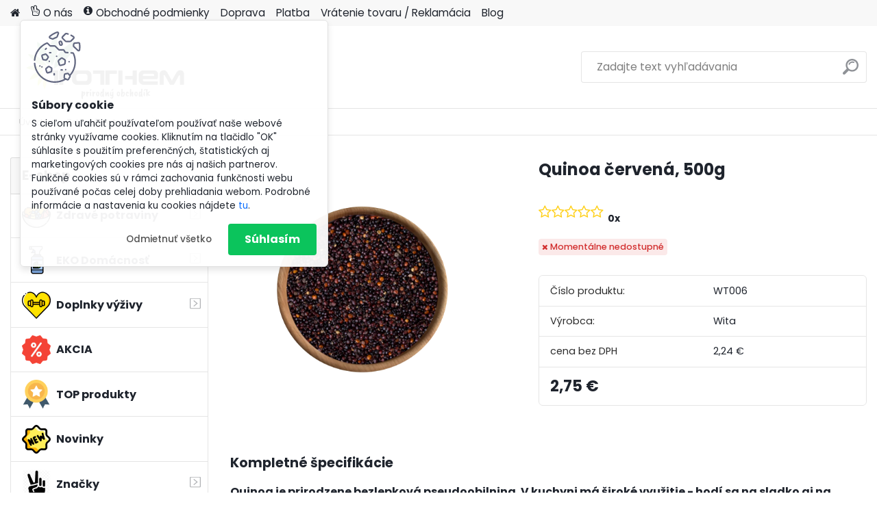

--- FILE ---
content_type: text/html; charset=utf-8
request_url: https://www.tothem.sk/Quinoa-cervena-500g-d1851.htm
body_size: 22958
content:

    <!DOCTYPE html>
    <html xmlns:og="http://ogp.me/ns#" xmlns:fb="http://www.facebook.com/2008/fbml" lang="sk" class="tmpl__platinum">
      <head>
          <script>
              window.cookie_preferences = getCookieSettings('cookie_preferences');
              window.cookie_statistics = getCookieSettings('cookie_statistics');
              window.cookie_marketing = getCookieSettings('cookie_marketing');

              function getCookieSettings(cookie_name) {
                  if (document.cookie.length > 0)
                  {
                      cookie_start = document.cookie.indexOf(cookie_name + "=");
                      if (cookie_start != -1)
                      {
                          cookie_start = cookie_start + cookie_name.length + 1;
                          cookie_end = document.cookie.indexOf(";", cookie_start);
                          if (cookie_end == -1)
                          {
                              cookie_end = document.cookie.length;
                          }
                          return unescape(document.cookie.substring(cookie_start, cookie_end));
                      }
                  }
                  return false;
              }
          </script>
                    <script async src="https://www.googletagmanager.com/gtag/js?id=5486C2C"></script>
                            <script>
                    window.dataLayer = window.dataLayer || [];
                    function gtag(){dataLayer.push(arguments)};
                    gtag('consent', 'default', {
                        'ad_storage': String(window.cookie_marketing) !== 'false' ? 'granted' : 'denied',
                        'analytics_storage': String(window.cookie_statistics) !== 'false' ? 'granted' : 'denied',
                        'ad_personalization': String(window.cookie_statistics) !== 'false' ? 'granted' : 'denied',
                        'ad_user_data': String(window.cookie_statistics) !== 'false' ? 'granted' : 'denied'
                    });
                    dataLayer.push({
                        'event': 'default_consent'
                    });
                </script>
                    <script>(function(w,d,s,l,i){w[l]=w[l]||[];w[l].push({'gtm.start':
          new Date().getTime(),event:'gtm.js'});var f=d.getElementsByTagName(s)[0],
        j=d.createElement(s),dl=l!='dataLayer'?'&l='+l:'';j.async=true;j.src=
        'https://www.googletagmanager.com/gtm.js?id='+i+dl;f.parentNode.insertBefore(j,f);
      })(window,document,'script','dataLayer','GTM-5486C2C');
        window.dataLayer = window.dataLayer || [];
        window.dataLayer.push({
            event: 'eec.pageview',
            clientIP: '18.219.133.XX'
        });

    </script>
            <title>Zdravé potraviny  | Quinoa červená, 500g | Tothem.sk - prírodný obchodík</title>
        <script type="text/javascript">var action_unavailable='action_unavailable';var id_language = 'sk';var id_country_code = 'SK';var language_code = 'sk-SK';var path_request = '/request.php';var type_request = 'POST';var cache_break = "2511"; var enable_console_debug = false; var enable_logging_errors = false;var administration_id_language = 'sk';var administration_id_country_code = 'SK';</script>          <script type="text/javascript" src="//ajax.googleapis.com/ajax/libs/jquery/1.8.3/jquery.min.js"></script>
          <script type="text/javascript" src="//code.jquery.com/ui/1.12.1/jquery-ui.min.js" ></script>
                  <script src="/wa_script/js/jquery.hoverIntent.minified.js?_=2025-01-14-11-59" type="text/javascript"></script>
        <script type="text/javascript" src="/admin/jscripts/jquery.qtip.min.js?_=2025-01-14-11-59"></script>
                  <script src="/wa_script/js/jquery.selectBoxIt.min.js?_=2025-01-14-11-59" type="text/javascript"></script>
                  <script src="/wa_script/js/bs_overlay.js?_=2025-01-14-11-59" type="text/javascript"></script>
        <script src="/wa_script/js/bs_design.js?_=2025-01-14-11-59" type="text/javascript"></script>
        <script src="/admin/jscripts/wa_translation.js?_=2025-01-14-11-59" type="text/javascript"></script>
        <link rel="stylesheet" type="text/css" href="/css/jquery.selectBoxIt.wa_script.css?_=2025-01-14-11-59" media="screen, projection">
        <link rel="stylesheet" type="text/css" href="/css/jquery.qtip.lupa.css?_=2025-01-14-11-59">
        
        <link rel="stylesheet" type="text/css" href="/fotky46880/icons/flat_icons/font/flaticon.css?_=1570361749" >          <script src="/wa_script/js/jquery.colorbox-min.js?_=2025-01-14-11-59" type="text/javascript"></script>
          <link rel="stylesheet" type="text/css" href="/css/colorbox.css?_=2025-01-14-11-59">
          <script type="text/javascript">
            jQuery(document).ready(function() {
              (function() {
                function createGalleries(rel) {
                  var regex = new RegExp(rel + "\\[(\\d+)]"),
                      m, group = "g_" + rel, groupN;
                  $("a[rel*=" + rel + "]").each(function() {
                    m = regex.exec(this.getAttribute("rel"));
                    if(m) {
                      groupN = group + m[1];
                    } else {
                      groupN = group;
                    }
                    $(this).colorbox({
                      rel: groupN,
                      slideshow:true,
                       maxWidth: "85%",
                       maxHeight: "85%",
                       returnFocus: false
                    });
                  });
                }
                createGalleries("lytebox");
                createGalleries("lyteshow");
              })();
            });</script>
          <script type="text/javascript">
      function init_products_hovers()
      {
        jQuery(".product").hoverIntent({
          over: function(){
            jQuery(this).find(".icons_width_hack").animate({width: "130px"}, 300, function(){});
          } ,
          out: function(){
            jQuery(this).find(".icons_width_hack").animate({width: "10px"}, 300, function(){});
          },
          interval: 40
        });
      }
      jQuery(document).ready(function(){

        jQuery(".param select, .sorting select").selectBoxIt();

        jQuery(".productFooter").click(function()
        {
          var $product_detail_link = jQuery(this).parent().find("a:first");

          if($product_detail_link.length && $product_detail_link.attr("href"))
          {
            window.location.href = $product_detail_link.attr("href");
          }
        });
        init_products_hovers();
        
        ebar_details_visibility = {};
        ebar_details_visibility["user"] = false;
        ebar_details_visibility["basket"] = false;

        ebar_details_timer = {};
        ebar_details_timer["user"] = setTimeout(function(){},100);
        ebar_details_timer["basket"] = setTimeout(function(){},100);

        function ebar_set_show($caller)
        {
          var $box_name = $($caller).attr("id").split("_")[0];

          ebar_details_visibility["user"] = false;
          ebar_details_visibility["basket"] = false;

          ebar_details_visibility[$box_name] = true;

          resolve_ebar_set_visibility("user");
          resolve_ebar_set_visibility("basket");
        }

        function ebar_set_hide($caller)
        {
          var $box_name = $($caller).attr("id").split("_")[0];

          ebar_details_visibility[$box_name] = false;

          clearTimeout(ebar_details_timer[$box_name]);
          ebar_details_timer[$box_name] = setTimeout(function(){resolve_ebar_set_visibility($box_name);},300);
        }

        function resolve_ebar_set_visibility($box_name)
        {
          if(   ebar_details_visibility[$box_name]
             && jQuery("#"+$box_name+"_detail").is(":hidden"))
          {
            jQuery("#"+$box_name+"_detail").slideDown(300);
          }
          else if(   !ebar_details_visibility[$box_name]
                  && jQuery("#"+$box_name+"_detail").not(":hidden"))
          {
            jQuery("#"+$box_name+"_detail").slideUp(0, function() {
              $(this).css({overflow: ""});
            });
          }
        }

        
        jQuery("#user_icon, #basket_icon").hoverIntent({
          over: function(){
            ebar_set_show(this);
            
          } ,
          out: function(){
            ebar_set_hide(this);
          },
          interval: 40
        });
        
        jQuery("#user_icon").click(function(e)
        {
          if(jQuery(e.target).attr("id") == "user_icon")
          {
            window.location.href = "https://www.tothem.sk/n0c0ua64/e-login/";
          }
        });

        jQuery("#basket_icon").click(function(e)
        {
          if(jQuery(e.target).attr("id") == "basket_icon")
          {
            window.location.href = "https://www.tothem.sk/n0c0ua64/e-basket/";
          }
        });
      
      });
    </script>        <meta http-equiv="Content-language" content="sk">
        <meta http-equiv="Content-Type" content="text/html; charset=utf-8">
        <meta name="language" content="slovak">
        <meta name="keywords" content="quinoa,červená,,500g">
        <meta name="description" content="Quinoa je prirodzene bezlepková pseudoobilnina. V kuchyni má široké využitie - hodí sa na sladko aj na slano. Pripravíte s ňou úžasné placky, kašu na">
        <meta name="revisit-after" content="1 Days">
        <meta name="distribution" content="global">
        <meta name="expires" content="never">
                  <meta name="expires" content="never">
                    <link rel="previewimage" href="https://www.tothem.sk/fotky46880/fotos/_vyr_1851quinia-cierna.png" />
                    <link rel="canonical" href="https://www.tothem.sk/Quinoa-cervena-500g-d1851.htm?tab=description"/>
          <meta property="og:image" content="http://www.tothem.sk/fotky46880/fotos/_vyr_1851quinia-cierna.png" />
<meta property="og:image:secure_url" content="https://www.tothem.sk/fotky46880/fotos/_vyr_1851quinia-cierna.png" />
<meta property="og:image:type" content="image/jpeg" />

<meta name="google-site-verification" content="cYl5mv8VZes-BLckuuL1RkZK-_p7zklVrTQ-rABR4Gs"/>            <meta name="robots" content="index, follow">
                    <link rel="stylesheet" type="text/css" href="/css/lang_dependent_css/lang_sk.css?_=2025-01-14-11-59" media="screen, projection">
                <link rel='stylesheet' type='text/css' href='/wa_script/js/styles.css?_=2025-01-14-11-59'>
        <script language='javascript' type='text/javascript' src='/wa_script/js/javascripts.js?_=2025-01-14-11-59'></script>
        <script language='javascript' type='text/javascript' src='/wa_script/js/check_tel.js?_=2025-01-14-11-59'></script>
          <script src="/assets/javascripts/buy_button.js?_=2025-01-14-11-59"></script>
            <script type="text/javascript" src="/wa_script/js/bs_user.js?_=2025-01-14-11-59"></script>
        <script type="text/javascript" src="/wa_script/js/bs_fce.js?_=2025-01-14-11-59"></script>
        <script type="text/javascript" src="/wa_script/js/bs_fixed_bar.js?_=2025-01-14-11-59"></script>
        <script type="text/javascript" src="/bohemiasoft/js/bs.js?_=2025-01-14-11-59"></script>
        <script src="/wa_script/js/jquery.number.min.js?_=2025-01-14-11-59" type="text/javascript"></script>
        <script type="text/javascript">
            BS.User.id = 46880;
            BS.User.domain = "n0c0ua64";
            BS.User.is_responsive_layout = true;
            BS.User.max_search_query_length = 50;
            BS.User.max_autocomplete_words_count = 5;

            WA.Translation._autocompleter_ambiguous_query = ' Hľadaný výraz je pre našeptávač príliš všeobecný. Zadajte prosím ďalšie znaky, slová alebo pokračujte odoslaním formulára pre vyhľadávanie.';
            WA.Translation._autocompleter_no_results_found = ' Neboli nájdené žiadne produkty ani kategórie.';
            WA.Translation._error = " Chyba";
            WA.Translation._success = " Úspech";
            WA.Translation._warning = " Upozornenie";
            WA.Translation._multiples_inc_notify = '<p class="multiples-warning"><strong>Tento produkt je možné objednať iba v násobkoch #inc#. </strong><br><small>Vami zadaný počet kusov bol navýšený podľa tohto násobku.</small></p>';
            WA.Translation._shipping_change_selected = " Zmeniť...";
            WA.Translation._shipping_deliver_to_address = "_shipping_deliver_to_address";

            BS.Design.template = {
              name: "platinum",
              is_selected: function(name) {
                if(Array.isArray(name)) {
                  return name.indexOf(this.name) > -1;
                } else {
                  return name === this.name;
                }
              }
            };
            BS.Design.isLayout3 = true;
            BS.Design.templates = {
              TEMPLATE_ARGON: "argon",TEMPLATE_NEON: "neon",TEMPLATE_CARBON: "carbon",TEMPLATE_XENON: "xenon",TEMPLATE_AURUM: "aurum",TEMPLATE_CUPRUM: "cuprum",TEMPLATE_ERBIUM: "erbium",TEMPLATE_CADMIUM: "cadmium",TEMPLATE_BARIUM: "barium",TEMPLATE_CHROMIUM: "chromium",TEMPLATE_SILICIUM: "silicium",TEMPLATE_IRIDIUM: "iridium",TEMPLATE_INDIUM: "indium",TEMPLATE_OXYGEN: "oxygen",TEMPLATE_HELIUM: "helium",TEMPLATE_FLUOR: "fluor",TEMPLATE_FERRUM: "ferrum",TEMPLATE_TERBIUM: "terbium",TEMPLATE_URANIUM: "uranium",TEMPLATE_ZINCUM: "zincum",TEMPLATE_CERIUM: "cerium",TEMPLATE_KRYPTON: "krypton",TEMPLATE_THORIUM: "thorium",TEMPLATE_ETHERUM: "etherum",TEMPLATE_KRYPTONIT: "kryptonit",TEMPLATE_TITANIUM: "titanium",TEMPLATE_PLATINUM: "platinum"            };
        </script>
        <meta name="facebook-domain-verification" content="5be939ircpom1fwbdzutn7b8fifn2i">
          <script src="/js/progress_button/modernizr.custom.js"></script>
                      <link rel="stylesheet" type="text/css" href="/bower_components/owl.carousel/dist/assets/owl.carousel.min.css" />
            <link rel="stylesheet" type="text/css" href="/bower_components/owl.carousel/dist/assets/owl.theme.default.min.css" />
            <script src="/bower_components/owl.carousel/dist/owl.carousel.min.js"></script>
                      <link rel="stylesheet" type="text/css" href="/bower_components/priority-nav/dist/priority-nav-core.css" />
            <script src="/bower_components/priority-nav/dist/priority-nav.js"></script>
                      <link rel="stylesheet" type="text/css" href="//static.bohemiasoft.com/jave/style.css?_=2025-01-14-11-59" media="screen">
                    <link rel="stylesheet" type="text/css" href="/css/font-awesome.4.7.0.min.css" media="screen">
          <link rel="stylesheet" type="text/css" href="/sablony/nove/platinum/platinumpurple/css/product_var3.css?_=2025-01-14-11-59" media="screen">
          <style>
    :root {
        --primary: #0BC45C;
        --primary-dark: #009F37;
        --secondary: #F8F8F8;
        --secondary-v2: #2D2D2D;
        --element-color: #1f242d;
        --stars: #ffcf15;
        --sale: #c91e1e;
        
        --empty-basket-text: " Košík je prázdny";
        --full-shopping-basket-text: "nákupný košík";
        --choose-delivery-method-text: "Výber spôsobu doručenia";
        --choose-payment-method-text: "Výber spôsobu platby";
        --free-price-text: "Zadarmo";
        --continue-without-login-text: "Pokračovanie bez prihlásenia";
        --summary-order-text: "Súhrn vašej objednávky";
        --cart-contents-text: "Váš košík";
        --in-login-text: "Prihlásenie";
        --in-registration-text: "Nová registrácia";
        --in-forgotten-pass-text: "";
        --price-list-filter-text: "Cenník";
        --search-see-everything-text: "Vidieť všetko";
        --discount-code-text: "Mám zľavový kód";
        --searched-cats-text: "Vyhľadávané kategórie";
        --back-to-eshop-text: "Späť do e-shopu";
        --to-category-menu-text: "Do kategórie";
        --back-menu-text: "Späť";
        --pagination-next-text: "Ďalšie";
        --pagination-previous-text: "Predchádzajúci";
        --cookies-files-text: "Súbory cookie";
        --newsletter-button-text: "Odoberať";
        --newsletter-be-up-to-date-text: "Buďte v obraze";
        --specify-params-text: "Vybrať parametre";
        --article-tags-text: "Tagy článku";
        --watch-product-text: "Sledovať produkt";
        --notfull-shopping-text: "Nákupný";
        --notfull-basket-is-empty-text: "košík je prázdny";
        --whole-blog-article-text: "Celý článok";
        --all-parameters-text: "Všetky parametre";
        --without-var-text: "cena bez DPH";
        --green: "#18c566";
        --primary-light: "#F2FCF8";
        --basket-content-text: " Obsah košíka";
        --products-in-cat-text: " Produkty v kategórii";
        
    }
</style>
          <link rel="stylesheet"
                type="text/css"
                id="tpl-editor-stylesheet"
                href="/sablony/nove/platinum/platinumpurple/css/colors.css?_=2025-01-14-11-59"
                media="screen">

          <meta name="viewport" content="width=device-width, initial-scale=1.0">
          <link rel="stylesheet" 
                   type="text/css" 
                   href="https://static.bohemiasoft.com/custom-css/platinum.css?_1765339326" 
                   media="screen"><style type="text/css">
               <!--#site_logo{
                  width: 275px;
                  height: 100px;
                  background-image: url('/fotky46880/design_setup/images/logo_TOTHEM.png?cache_time=1707293759');
                  background-repeat: no-repeat;
                  
                }html body .myheader { 
          
          border: black;
          background-repeat: repeat;
          background-position: 0px 0px;
          
        }#page_background{
                  
                  background-repeat: repeat;
                  background-position: 0px 0px;
                  background-color: transparent;
                }.bgLupa{
                  padding: 0;
                  border: none;
                }

 :root { 
 }
-->
                </style>          <link rel="stylesheet" type="text/css" href="/fotky46880/design_setup/css/user_defined.css?_=1708596484" media="screen, projection">
                    <script type="text/javascript" src="/admin/jscripts/wa_dialogs.js?_=2025-01-14-11-59"></script>
            <script>
      $(document).ready(function() {
        if (getCookie('show_cookie_message' + '_46880_sk') != 'no') {
          if($('#cookies-agreement').attr('data-location') === '0')
          {
            $('.cookies-wrapper').css("top", "0px");
          }
          else
          {
            $('.cookies-wrapper').css("bottom", "0px");
          }
          $('.cookies-wrapper').show();
        }

        $('#cookies-notify__close').click(function() {
          setCookie('show_cookie_message' + '_46880_sk', 'no');
          $('#cookies-agreement').slideUp();
          $("#masterpage").attr("style", "");
          setCookie('cookie_preferences', 'true');
          setCookie('cookie_statistics', 'true');
          setCookie('cookie_marketing', 'true');
          window.cookie_preferences = true;
          window.cookie_statistics = true;
          window.cookie_marketing = true;
          if(typeof gtag === 'function') {
              gtag('consent', 'update', {
                  'ad_storage': 'granted',
                  'analytics_storage': 'granted',
                  'ad_user_data': 'granted',
                  'ad_personalization': 'granted'
              });
          }
         return false;
        });

        $("#cookies-notify__disagree").click(function(){
            save_preferences();
        });

        $('#cookies-notify__preferences-button-close').click(function(){
            var cookies_notify_preferences = $("#cookies-notify-checkbox__preferences").is(':checked');
            var cookies_notify_statistics = $("#cookies-notify-checkbox__statistics").is(':checked');
            var cookies_notify_marketing = $("#cookies-notify-checkbox__marketing").is(':checked');
            save_preferences(cookies_notify_preferences, cookies_notify_statistics, cookies_notify_marketing);
        });

        function save_preferences(preferences = false, statistics = false, marketing = false)
        {
            setCookie('show_cookie_message' + '_46880_sk', 'no');
            $('#cookies-agreement').slideUp();
            $("#masterpage").attr("style", "");
            setCookie('cookie_preferences', preferences);
            setCookie('cookie_statistics', statistics);
            setCookie('cookie_marketing', marketing);
            window.cookie_preferences = preferences;
            window.cookie_statistics = statistics;
            window.cookie_marketing = marketing;
            if(marketing && typeof gtag === 'function')
            {
                gtag('consent', 'update', {
                    'ad_storage': 'granted'
                });
            }
            if(statistics && typeof gtag === 'function')
            {
                gtag('consent', 'update', {
                    'analytics_storage': 'granted',
                    'ad_user_data': 'granted',
                    'ad_personalization': 'granted',
                });
            }
            if(marketing === false && BS && BS.seznamIdentity) {
                BS.seznamIdentity.clearIdentity();
            }
        }

        /**
         * @param {String} cookie_name
         * @returns {String}
         */
        function getCookie(cookie_name) {
          if (document.cookie.length > 0)
          {
            cookie_start = document.cookie.indexOf(cookie_name + "=");
            if (cookie_start != -1)
            {
              cookie_start = cookie_start + cookie_name.length + 1;
              cookie_end = document.cookie.indexOf(";", cookie_start);
              if (cookie_end == -1)
              {
                cookie_end = document.cookie.length;
              }
              return unescape(document.cookie.substring(cookie_start, cookie_end));
            }
          }
          return "";
        }
        
        /**
         * @param {String} cookie_name
         * @param {String} value
         */
        function setCookie(cookie_name, value) {
          var time = new Date();
          time.setTime(time.getTime() + 365*24*60*60*1000); // + 1 rok
          var expires = "expires="+time.toUTCString();
          document.cookie = cookie_name + "=" + escape(value) + "; " + expires + "; path=/";
        }
      });
    </script>
    <script async src="https://www.googletagmanager.com/gtag/js?id=G-E80T5FNCMN"></script><script>
window.dataLayer = window.dataLayer || [];
function gtag(){dataLayer.push(arguments);}
gtag('js', new Date());
</script>        <script type="text/javascript" src="/wa_script/js/search_autocompleter.js?_=2025-01-14-11-59"></script>
              <script>
              WA.Translation._complete_specification = "Kompletné špecifikácie";
              WA.Translation._dont_have_acc = "Nemáte účet? ";
              WA.Translation._have_acc = "Máte už účet? ";
              WA.Translation._register_titanium = "Zaregistrovať sa";
              WA.Translation._login_titanium = "Prihlásiť";
              WA.Translation._placeholder_voucher = "Sem vložte kód";
          </script>
                <script src="/wa_script/js/template/platinum/script.js?_=2025-01-14-11-59"></script>
                    <link rel="stylesheet" type="text/css" href="/assets/vendor/magnific-popup/magnific-popup.css" />
      <script src="/assets/vendor/magnific-popup/jquery.magnific-popup.js"></script>
      <script type="text/javascript">
        BS.env = {
          decPoint: ",",
          basketFloatEnabled: false        };
      </script>
      <script type="text/javascript" src="/node_modules/select2/dist/js/select2.min.js"></script>
      <script type="text/javascript" src="/node_modules/maximize-select2-height/maximize-select2-height.min.js"></script>
      <script type="text/javascript">
        (function() {
          $.fn.select2.defaults.set("language", {
            noResults: function() {return " Žiadny záznam nebol nájdený"},
            inputTooShort: function(o) {
              var n = o.minimum - o.input.length;
              return "_input_too_short".replace("#N#", n);
            }
          });
          $.fn.select2.defaults.set("width", "100%")
        })();

      </script>
      <link type="text/css" rel="stylesheet" href="/node_modules/select2/dist/css/select2.min.css" />
      <script type="text/javascript" src="/wa_script/js/countdown_timer.js?_=2025-01-14-11-59"></script>
      <script type="text/javascript" src="/wa_script/js/app.js?_=2025-01-14-11-59"></script>
      <script type="text/javascript" src="/node_modules/jquery-validation/dist/jquery.validate.min.js"></script>

                <link rel="stylesheet" type="text/css" href="/fotky46880/design_setup/css/__style.css?_=1642793328" />
          
          </head>
          <script type="text/javascript">
        var fb_pixel = 'active';
      </script>
      <script type="text/javascript" src="/wa_script/js/fb_pixel_func.js"></script>
        <body class="lang-sk catalog_true layout3 not-home page-product-detail page-product-1851 basket-empty slider_available template-slider-custom vat-payer-y alternative-currency-n" >
      <!-- Google Tag Manager (noscript) end -->
    <noscript><iframe src="https://www.googletagmanager.com/ns.html?id=GTM-5486C2C"
                      height="0" width="0" style="display:none;visibility:hidden"></iframe></noscript>
    <!-- End Google Tag Manager (noscript) -->
          <a name="topweb"></a>
            <div id="cookies-agreement" class="cookies-wrapper" data-location="0"
         >
      <div class="cookies-notify-background"></div>
      <div class="cookies-notify" style="display:block!important;">
        <div class="cookies-notify__bar">
          <div class="cookies-notify__bar1">
            <div class="cookies-notify__text"
                                 >
                S cieľom uľahčiť používateľom používať naše webové stránky využívame cookies. Kliknutím na tlačidlo "OK" súhlasíte s použitím preferenčných, štatistických aj marketingových cookies pre nás aj našich partnerov. Funkčné cookies sú v rámci zachovania funkčnosti webu používané počas celej doby prehliadania webom. Podrobné informácie a nastavenia ku cookies nájdete <span class="cookies-notify__detail_button">tu</span>.            </div>
            <div class="cookies-notify__button">
                <a href="#" id="cookies-notify__disagree" class="secondary-btn"
                   style="color: #000000;
                           background-color: #c8c8c8;
                           opacity: 1"
                >Odmietnuť všetko</a>
              <a href="#" id="cookies-notify__close"
                 style="color: #000000;
                        background-color: #c8c8c8;
                        opacity: 1"
                >Súhlasím</a>
            </div>
          </div>
                        <div class="cookies-notify__detail_box hidden"
                             >
                <div id="cookies-nofify__close_detail"> Zavrieť</div>
                <div>
                    <br />
                    <b> Čo sú cookies?</b><br />
                    <span> Cookies sú krátke textové informácie, ktoré sú uložené vo Vašom prehliadači. Tieto informácie bežne používajú všetky webové stránky a ich prechádzaním dochádza k ukladaniu cookies. Pomocou partnerských skriptov, ktoré môžu stránky používať (napríklad Google analytics</span><br /><br />
                    <b> Ako môžem nastaviť prácu webu s cookies?</b><br />
                    <span> Napriek tomu, že odporúčame povoliť používanie všetkých typov cookies, prácu webu s nimi môžete nastaviť podľa vlastných preferencií pomocou checkboxov zobrazených nižšie. Po odsúhlasení nastavenia práce s cookies môžete zmeniť svoje rozhodnutie zmazaním či editáciou cookies priamo v nastavení Vášho prehliadača. Podrobnejšie informácie k premazaniu cookies nájdete v Pomocníkovi Vášho prehliadača.</span>
                </div>
                <div class="cookies-notify__checkboxes"
                                    >
                    <div class="checkbox-custom checkbox-default cookies-notify__checkbox">
                        <input type="checkbox" id="cookies-notify-checkbox__functional" checked disabled />
                        <label for="cookies-notify-checkbox__functional" class="cookies-notify__checkbox_label"> Nutné</label>
                    </div>
                    <div class="checkbox-custom checkbox-default cookies-notify__checkbox">
                        <input type="checkbox" id="cookies-notify-checkbox__preferences" checked />
                        <label for="cookies-notify-checkbox__preferences" class="cookies-notify__checkbox_label"> Preferenčné</label>
                    </div>
                    <div class="checkbox-custom checkbox-default cookies-notify__checkbox">
                        <input type="checkbox" id="cookies-notify-checkbox__statistics" checked />
                        <label for="cookies-notify-checkbox__statistics" class="cookies-notify__checkbox_label"> Štatistické</label>
                    </div>
                    <div class="checkbox-custom checkbox-default cookies-notify__checkbox">
                        <input type="checkbox" id="cookies-notify-checkbox__marketing" checked />
                        <label for="cookies-notify-checkbox__marketing" class="cookies-notify__checkbox_label"> Marketingové</label>
                    </div>
                </div>
                <div id="cookies-notify__cookie_types">
                    <div class="cookies-notify__cookie_type cookie-active" data-type="functional">
                         Nutné (13)
                    </div>
                    <div class="cookies-notify__cookie_type" data-type="preferences">
                         Preferenčné (1)
                    </div>
                    <div class="cookies-notify__cookie_type" data-type="statistics">
                         Štatistické (15)
                    </div>
                    <div class="cookies-notify__cookie_type" data-type="marketing">
                         Marketingové (15)
                    </div>
                    <div class="cookies-notify__cookie_type" data-type="unclassified">
                         Neklasifikované (7)
                    </div>
                </div>
                <div id="cookies-notify__cookie_detail">
                    <div class="cookie-notify__cookie_description">
                        <span id="cookie-notify__description_functional" class="cookie_description_active"> Tieto informácie sú nevyhnutné k správnemu chodu webovej stránky ako napríklad vkladanie tovaru do košíka, uloženie vyplnených údajov alebo prihlásenie do zákazníckej sekcie.</span>
                        <span id="cookie-notify__description_preferences" class="hidden"> Tieto cookies umožnia prispôsobiť správanie alebo vzhľad stránky podľa Vašich potrieb, napríklad voľba jazyka.</span>
                        <span id="cookie-notify__description_statistics" class="hidden"> Vďaka týmto cookies môžu majitelia aj developeri webu viac porozumieť správaniu užívateľov a vyvijať stránku tak, aby bola čo najviac prozákaznícka. Teda aby ste čo najrýchlejšie našli hľadaný tovar alebo čo najľahšie dokončili jeho nákup.</span>
                        <span id="cookie-notify__description_marketing" class="hidden"> Tieto informácie umožnia personalizovať zobrazenie ponúk priamo pre Vás vďaka historickej skúsenosti prehliadania predchádzajúcich stránok a ponúk.</span>
                        <span id="cookie-notify__description_unclassified" class="hidden"> Tieto cookies zatiaľ neboli roztriedené do vlastnej kategórie.</span>
                    </div>
                    <style>
                        #cookies-notify__cookie_detail_table td
                        {
                            color: #ffffff                        }
                    </style>
                    <table class="table" id="cookies-notify__cookie_detail_table">
                        <thead>
                            <tr>
                                <th> Meno</th>
                                <th> Účel</th>
                                <th> Vypršanie</th>
                            </tr>
                        </thead>
                        <tbody>
                                                    <tr>
                                <td>show_cookie_message</td>
                                <td>Ukladá informácie o potrebe zobrazenia cookie lišty</td>
                                <td>1 rok</td>
                            </tr>
                                                        <tr>
                                <td>__zlcmid</td>
                                <td>Tento súbor cookie sa používa na uloženie identity návštevníka počas návštev a preferencie návštevníka deaktivovať našu funkciu živého chatu. </td>
                                <td>1 rok</td>
                            </tr>
                                                        <tr>
                                <td>__cfruid</td>
                                <td>Tento súbor cookie je súčasťou služieb poskytovaných spoločnosťou Cloudflare – vrátane vyrovnávania záťaže, doručovania obsahu webových stránok a poskytovania pripojenia DNS pre prevádzkovateľov webových stránok. </td>
                                <td>relácie</td>
                            </tr>
                                                        <tr>
                                <td>_auth</td>
                                <td>Zaisťuje bezpečnosť prehliadania návštevníkov tým, že zabraňuje falšovaniu požiadaviek medzi stránkami. Tento súbor cookie je nevyhnutný pre bezpečnosť webu a návštevníka. </td>
                                <td>1 rok</td>
                            </tr>
                                                        <tr>
                                <td>csrftoken</td>
                                <td>Pomáha predchádzať útokom Cross-Site Request Forgery (CSRF).</td>
                                <td>1 rok</td>
                            </tr>
                                                        <tr>
                                <td>PHPSESSID</td>
                                <td>Zachováva stav užívateľskej relácie naprieč požiadavkami na stránky. </td>
                                <td>relácie</td>
                            </tr>
                                                        <tr>
                                <td>rc::a</td>
                                <td>Tento súbor cookie sa používa na rozlíšenie medzi ľuďmi a robotmi. To je výhodné pre web, aby
vytvárať platné správy o používaní ich webových stránok. </td>
                                <td>persistentní</td>
                            </tr>
                                                        <tr>
                                <td>rc::c</td>
                                <td>Tento súbor cookie sa používa na rozlíšenie medzi ľuďmi a robotmi. </td>
                                <td>relácie</td>
                            </tr>
                                                        <tr>
                                <td>AWSALBCORS</td>
                                <td>Registruje, ktorý server-cluster obsluhuje návštevníka. To sa používa v kontexte s vyrovnávaním záťaže, aby sa optimalizovala užívateľská skúsenosť. </td>
                                <td>6 dnů</td>
                            </tr>
                                                        <tr>
                                <td>18plus_allow_access#</td>
                                <td>Ukladá informáciu o odsúhlasení okna 18+ pre web.</td>
                                <td>neznámy</td>
                            </tr>
                                                        <tr>
                                <td>18plus_cat#</td>
                                <td>Ukladá informáciu o odsúhlasení okna 18+ pre kategóriu.</td>
                                <td>neznámy</td>
                            </tr>
                                                        <tr>
                                <td>bs_slide_menu</td>
                                <td></td>
                                <td>neznámy</td>
                            </tr>
                                                        <tr>
                                <td>left_menu</td>
                                <td>Ukladá informáciu o spôsobe zobrazenia ľavého menu.</td>
                                <td>neznámy</td>
                            </tr>
                                                    </tbody>
                    </table>
                    <div class="cookies-notify__button">
                        <a href="#" id="cookies-notify__preferences-button-close"
                           style="color: #000000;
                                background-color: #c8c8c8;
                                opacity: 1">
                            Uložiť nastavenia                        </a>
                    </div>
                </div>
            </div>
                    </div>
      </div>
    </div>
    
  <div id="responsive_layout_large"></div><div id="page">    <script type="text/javascript">
      var responsive_articlemenu_name = ' Menu';
      var responsive_eshopmenu_name = ' E-shop';
    </script>
        <link rel="stylesheet" type="text/css" href="/css/masterslider.css?_=2025-01-14-11-59" media="screen, projection">
    <script type="text/javascript" src="/js/masterslider.min.js"></script>
    <div class="myheader">
            <!--[if IE 6]>
    <style>
    #main-menu ul ul{visibility:visible;}
    </style>
    <![endif]-->

    
    <div id="new_top_menu"><!-- TOPMENU -->
            <div id="new_template_row" class="">
                 <ul>
            <li class="eshop-menu-home">
              <a href="//www.tothem.sk" class="top_parent_act" aria-label="Homepage">
                              </a>
            </li>
          </ul>
          
<ul><li class="eshop-menu-7 eshop-menu-order-1 eshop-menu-odd"><a href="/onas"  class="top_parent"><i class="icons_menu_left_icon fa fa-hand-peace-o" aria-hidden="true" style="padding-right: 5px;"></i>O nás</a>
</li></ul>
<ul><li class="eshop-menu-6 eshop-menu-order-2 eshop-menu-even"><a href="/obchodnepodmienky"  class="top_parent"><i class="icons_menu_left_icon fa fa-info-circle" aria-hidden="true" style="padding-right: 5px;"></i>Obchodné podmienky </a> <ul><!--[if lte IE 7]><table><tr><td><![endif]--> <li class="eshop-submenu-9"><a href="/Vseobecne-obchodne-podmienky-a6_9.htm" >Všeobecné obchodné podmienky</a></li><li class="eshop-submenu-12"><a href="/Doprava-a6_12.htm" >Doprava </a></li><li class="eshop-submenu-13"><a href="/Platba-a6_13.htm" >Platba</a></li><li class="eshop-submenu-10"><a href="/Vratenie-tovaru-a-Odstupenie-a6_10.htm" >Vrátenie tovaru a Odstúpenie </a></li><li class="eshop-submenu-14"><a href="/Reklamacie-a6_14.htm" >Reklamácie</a></li><li class="eshop-submenu-11"><a href="/Ochrana-osobnych-udajov-a6_11.htm" >Ochrana osobných údajov</a></li> <!--[if lte IE 7]></td></tr></table><![endif]--></ul> 
</li></ul>
<ul><li class="eshop-menu-8 eshop-menu-order-3 eshop-menu-odd"><a href="/Doprava-a8_0.htm"  class="top_parent">Doprava </a>
</li></ul>
<ul><li class="eshop-menu-9 eshop-menu-order-4 eshop-menu-even"><a href="/Platba-a9_0.htm"  class="top_parent">Platba </a>
</li></ul>
<ul><li class="eshop-menu-10 eshop-menu-order-5 eshop-menu-odd"><a href="/Vratenie-tovaru-Reklamacia-a10_0.htm"  class="top_parent">Vrátenie tovaru / Reklamácia</a>
</li></ul>          <ul>
            <li class="eshop-menu-blog">
              <a href="//www.tothem.sk/blog" class="top_parent">
                Blog              </a>
            </li>
          </ul>
              </div>
    </div><!-- END TOPMENU -->
            <div class="navigate_bar">
            <div class="logo-wrapper">
            <a id="site_logo" href="//www.tothem.sk" class="mylogo" aria-label="Logo"></a>
    </div>
                <div id="search">
      <form name="search" id="searchForm" action="/search-engine.htm" method="GET" enctype="multipart/form-data">
        <label for="q" class="title_left2"> Hľadanie</label>
        <p>
          <input name="slovo" type="text" class="inputBox" id="q" placeholder=" Zadajte text vyhľadávania" maxlength="50">
          
          <input type="hidden" id="source_service" value="www.webareal.sk">
        </p>
        <div class="wrapper_search_submit">
          <input type="submit" class="search_submit" aria-label="search" name="search_submit" value="">
        </div>
        <div id="search_setup_area">
          <input id="hledatjak2" checked="checked" type="radio" name="hledatjak" value="2">
          <label for="hledatjak2">Hľadať v tovare</label>
          <br />
          <input id="hledatjak1"  type="radio" name="hledatjak" value="1">
          <label for="hledatjak1">Hľadať v článkoch</label>
                    <script type="text/javascript">
            function resolve_search_mode_visibility()
            {
              if (jQuery('form[name=search] input').is(':focus'))
              {
                if (jQuery('#search_setup_area').is(':hidden'))
                {
                  jQuery('#search_setup_area').slideDown(400);
                }
              }
              else
              {
                if (jQuery('#search_setup_area').not(':hidden'))
                {
                  jQuery('#search_setup_area').slideUp(400);
                }
              }
            }

            $('form[name=search] input').click(function() {
              this.focus();
            });

            jQuery('form[name=search] input')
                .focus(function() {
                  resolve_search_mode_visibility();
                })
                .blur(function() {
                  setTimeout(function() {
                    resolve_search_mode_visibility();
                  }, 1000);
                });

          </script>
                  </div>
      </form>
    </div>
                  </div>
          </div>
    <div id="page_background">      <div class="hack-box"><!-- HACK MIN WIDTH FOR IE 5, 5.5, 6  -->
                  <div id="masterpage" ><!-- MASTER PAGE -->
              <div id="header">          </div><!-- END HEADER -->
                    <div id="aroundpage"><!-- AROUND PAGE -->
            <div class="extra-menu-wrapper">
      <!-- LEFT BOX -->
      <div id="left-box">
              <div class="menu-typ-2" id="left_eshop">
                <p class="title_left_eshop">E-shop</p>
          
        <div id="inleft_eshop">
          <div class="leftmenu">
                <ul class="root-eshop-menu">
            <li class="new-tmpl-home-button">
        <a href="//www.tothem.sk">
          <i class="fa fa-home" aria-hidden="true"></i>
        </a>
      </li>
              <li class="sub leftmenuDef category-menu-9 category-menu-order-1 category-menu-odd selected-category remove_point hasImg">
          <a href="/zdravepotraviny"><img src="/fotky46880/icons/415693.png" class="icons_menu_left_img">            <strong>
              Zdravé potraviny             </strong>
                  <!--[if IE 7]><!--></a><!--<![endif]-->
      <!--[if lte IE 6]><table><tr><td><![endif]-->
          <ul class="eshop-submenu level-2">
            <li class="new-tmpl-home-button">
        <a href="//">
          <i class="fa fa-home" aria-hidden="true"></i>
        </a>
      </li>
              <li class="leftmenuDef category-submenu-173 masonry_item remove_point hasImg">
          <a href="/https/www-tothem-sk/med"><img src="/fotky46880/icons/honey1.png" class="icons_menu_left_img">            <strong>
              Med             </strong>
            </a>        </li>

                <li class="leftmenuDef category-submenu-18 masonry_item remove_point hasImg">
          <a href="/orechovekremy"><img src="/fotky46880/icons/peanut-butter--1.png" class="icons_menu_left_img">            <strong>
              Orechové maslá a krémy            </strong>
            </a>        </li>

                <li class="leftmenuDef category-submenu-19 masonry_item remove_point hasImg">
          <a href="/Dzemy-ovocne-pomazanky-c9_19_2.htm"><img src="/fotky46880/icons/icons8-jam-32.png" class="icons_menu_left_img">            <strong>
              Džemy, ovocné pomazánky             </strong>
            </a>        </li>

                <li class="leftmenuDef category-submenu-21 masonry_item remove_point hasImg">
          <a href="/Oleje-tuky-c9_21_2.htm"><img src="/fotky46880/icons/olive-oil.png" class="icons_menu_left_img">            <strong>
              Oleje, tuky            </strong>
            </a>        </li>

                <li class="leftmenuDef category-submenu-23 masonry_item remove_point hasImg">
          <a href="/Susene-ovocie-a-plody-c9_23_2.htm"><img src="/fotky46880/icons/strawberry--2.png" class="icons_menu_left_img">            <strong>
              Sušené ovocie a plody            </strong>
            </a>        </li>

                <li class="leftmenuDef category-submenu-24 masonry_item remove_point hasImg">
          <a href="/Sladidla-a-sol-c9_24_2.htm"><img src="/fotky46880/icons/sugar.png" class="icons_menu_left_img">            <strong>
              Sladidlá a soľ            </strong>
            </a>        </li>

                <li class="leftmenuDef category-submenu-184 masonry_item remove_point hasImg">
          <a href="/Vlocky-kase-c9_184_2.htm"><img src="/fotky46880/icons/porridge.png" class="icons_menu_left_img">            <strong>
              Vločky, kaše            </strong>
            </a>        </li>

                <li class="leftmenuDef category-submenu-26 masonry_item remove_point hasImg">
          <a href="/Muky-c9_26_2.htm"><img src="/fotky46880/icons/icons8-flour-32.png" class="icons_menu_left_img">            <strong>
              Múky            </strong>
            </a>        </li>

                <li class="leftmenuDef category-submenu-27 masonry_item remove_point hasImg">
          <a href="/Zdrave-dobroty-tycinky-snack-c9_27_2.htm"><img src="/fotky46880/icons/candy--2.png" class="icons_menu_left_img">            <strong>
              Zdravé dobroty, tyčinky, snack            </strong>
            </a>        </li>

                <li class="leftmenuDef category-submenu-28 masonry_item remove_point hasImg">
          <a href="/Prisady-a-koreniny-c9_28_2.htm"><img src="/fotky46880/icons/icons8-spicy-food-32.png" class="icons_menu_left_img">            <strong>
              Prísady a koreniny             </strong>
            </a>        </li>

            </ul>
      <style>
        #left-box .remove_point a::before
        {
          display: none;
        }
      </style>
          <!--[if lte IE 6]></td></tr></table></a><![endif]-->
      </a>        </li>

                <li class="sub leftmenuDef category-menu-24 category-menu-order-2 category-menu-even remove_point hasImg">
          <a href="/ekodrogeria"><img src="/fotky46880/icons/spray.png" class="icons_menu_left_img">            <strong>
              EKO Domácnosť             </strong>
                  <!--[if IE 7]><!--></a><!--<![endif]-->
      <!--[if lte IE 6]><table><tr><td><![endif]-->
          <ul class="eshop-submenu level-2">
            <li class="new-tmpl-home-button">
        <a href="//">
          <i class="fa fa-home" aria-hidden="true"></i>
        </a>
      </li>
              <li class="leftmenuDef category-submenu-38 masonry_item remove_point">
          <a href="/Cistenie-a-dezinfekcia-c24_38_2.htm">            <strong>
              Čistenie a dezinfekcia            </strong>
            </a>        </li>

                <li class="leftmenuDef category-submenu-39 masonry_item remove_point">
          <a href="/Ekologicke-pranie-c24_39_2.htm">            <strong>
              Ekologické pranie            </strong>
            </a>        </li>

                <li class="leftmenuDef category-submenu-40 masonry_item remove_point">
          <a href="/Prostriedky-na-riad-c24_40_2.htm">            <strong>
              Prostriedky na riad             </strong>
            </a>        </li>

                <li class="leftmenuDef category-submenu-216 masonry_item remove_point">
          <a href="/BIO-Esencialne-oleje-c24_216_2.htm">            <strong>
              BIO Esenciálne oleje             </strong>
            </a>        </li>

                <li class="leftmenuDef category-submenu-217 masonry_item remove_point">
          <a href="/Osviezovace-vzduchu-c24_217_2.htm">            <strong>
              Osviežovače vzduchu            </strong>
            </a>        </li>

                <li class="leftmenuDef category-submenu-218 masonry_item remove_point">
          <a href="/Prirodne-sviecky-c24_218_2.htm">            <strong>
              Prírodné sviečky            </strong>
            </a>        </li>

            </ul>
      <style>
        #left-box .remove_point a::before
        {
          display: none;
        }
      </style>
          <!--[if lte IE 6]></td></tr></table></a><![endif]-->
      </a>        </li>

                <li class="sub leftmenuDef category-menu-29 category-menu-order-3 category-menu-odd remove_point hasImg">
          <a href="/doplnkyvyzivy"><img src="/fotky46880/icons/gym-pngrepo-com.png" class="icons_menu_left_img">            <strong>
              Doplnky výživy             </strong>
                  <!--[if IE 7]><!--></a><!--<![endif]-->
      <!--[if lte IE 6]><table><tr><td><![endif]-->
          <ul class="eshop-submenu level-2">
            <li class="new-tmpl-home-button">
        <a href="//">
          <i class="fa fa-home" aria-hidden="true"></i>
        </a>
      </li>
              <li class="sub leftmenuDef category-submenu-68 masonry_item remove_point">
          <a href="/Proteiny-c29_68_2.htm">            <strong>
              Proteíny             </strong>
                  <!--[if IE 7]><!--></a><!--<![endif]-->
      <!--[if lte IE 6]><table><tr><td><![endif]-->
          <ul class="eshop-submenu level-3">
            <li class="new-tmpl-home-button">
        <a href="//">
          <i class="fa fa-home" aria-hidden="true"></i>
        </a>
      </li>
              <li class="leftmenuDef category-submenu-79 remove_point">
          <a href="/Srvatkove-Whey-c29_79_3.htm">            <strong>
              Srvátkové / Whey            </strong>
            </a>        </li>

                <li class="leftmenuDef category-submenu-81 remove_point">
          <a href="/Rastlinne-Vegan-c29_81_3.htm">            <strong>
              Rastlinné / Vegan            </strong>
            </a>        </li>

            </ul>
      <style>
        #left-box .remove_point a::before
        {
          display: none;
        }
      </style>
          <!--[if lte IE 6]></td></tr></table></a><![endif]-->
      </a>        </li>

                <li class="sub leftmenuDef category-submenu-73 masonry_item remove_point">
          <a href="/Vitaminy-Mineraly-c29_73_2.htm">            <strong>
              Vitamíny / Minerály            </strong>
                  <!--[if IE 7]><!--></a><!--<![endif]-->
      <!--[if lte IE 6]><table><tr><td><![endif]-->
          <ul class="eshop-submenu level-3">
            <li class="new-tmpl-home-button">
        <a href="//">
          <i class="fa fa-home" aria-hidden="true"></i>
        </a>
      </li>
              <li class="leftmenuDef category-submenu-103 remove_point">
          <a href="/Multivitaminy-c29_103_3.htm">            <strong>
              Multivitamíny            </strong>
            </a>        </li>

            </ul>
      <style>
        #left-box .remove_point a::before
        {
          display: none;
        }
      </style>
          <!--[if lte IE 6]></td></tr></table></a><![endif]-->
      </a>        </li>

                <li class="leftmenuDef category-submenu-70 masonry_item remove_point">
          <a href="/K-bova-vyziva-c29_70_2.htm">            <strong>
              Kĺbová výživa             </strong>
            </a>        </li>

                <li class="leftmenuDef category-submenu-151 masonry_item remove_point">
          <a href="/Kolagen-c29_151_2.htm">            <strong>
              Kolagén            </strong>
            </a>        </li>

                <li class="leftmenuDef category-submenu-98 masonry_item remove_point">
          <a href="/Kreatin-c29_98_2.htm">            <strong>
              Kreatín             </strong>
            </a>        </li>

                <li class="leftmenuDef category-submenu-90 masonry_item remove_point">
          <a href="/Zdrave-tuky-Omega-3-c29_90_2.htm">            <strong>
              Zdravé tuky / Omega 3            </strong>
            </a>        </li>

            </ul>
      <style>
        #left-box .remove_point a::before
        {
          display: none;
        }
      </style>
          <!--[if lte IE 6]></td></tr></table></a><![endif]-->
      </a>        </li>

                <li class="leftmenuDef category-menu-30 category-menu-order-4 category-menu-even remove_point hasImg">
          <a href="/akcia"><img src="/fotky46880/icons/discount.png" class="icons_menu_left_img">            <strong>
              AKCIA            </strong>
            </a>        </li>

                <li class="leftmenuDef category-menu-32 category-menu-order-5 category-menu-odd remove_point hasImg">
          <a href="/topprodukty"><img src="/fotky46880/icons/medal.png" class="icons_menu_left_img">            <strong>
              TOP produkty            </strong>
            </a>        </li>

                <li class="leftmenuDef category-menu-33 category-menu-order-6 category-menu-even remove_point hasImg">
          <a href="/novinky"><img src="/fotky46880/icons/new.png" class="icons_menu_left_img">            <strong>
              Novinky            </strong>
            </a>        </li>

                <li class="sub leftmenuDef category-menu-28 category-menu-order-7 category-menu-odd remove_point hasImg">
          <a href="/Znacky-c28_0_1.htm"><img src="/fotky46880/icons/peace-30-625005.png" class="icons_menu_left_img">            <strong>
              Značky             </strong>
                  <!--[if IE 7]><!--></a><!--<![endif]-->
      <!--[if lte IE 6]><table><tr><td><![endif]-->
          <ul class="eshop-submenu level-2">
            <li class="new-tmpl-home-button">
        <a href="//">
          <i class="fa fa-home" aria-hidden="true"></i>
        </a>
      </li>
              <li class="leftmenuDef category-submenu-58 masonry_item remove_point">
          <a href="/Lavera-c28_58_2.htm">            <strong>
              Lavera             </strong>
            </a>        </li>

                <li class="leftmenuDef category-submenu-136 masonry_item remove_point">
          <a href="/Kolatch-c28_136_2.htm">            <strong>
              Kolatch             </strong>
            </a>        </li>

                <li class="leftmenuDef category-submenu-137 masonry_item remove_point">
          <a href="/Smajstrla-c28_137_2.htm">            <strong>
              Šmajstrla             </strong>
            </a>        </li>

                <li class="leftmenuDef category-submenu-138 masonry_item remove_point">
          <a href="/Nominal-c28_138_2.htm">            <strong>
              Nominal             </strong>
            </a>        </li>

                <li class="leftmenuDef category-submenu-148 masonry_item remove_point">
          <a href="/Namaximum-c28_148_2.htm">            <strong>
              Namaximum             </strong>
            </a>        </li>

                <li class="leftmenuDef category-submenu-152 masonry_item remove_point">
          <a href="/Feel-Eco-c28_152_2.htm">            <strong>
              Feel Eco            </strong>
            </a>        </li>

                <li class="leftmenuDef category-submenu-174 masonry_item remove_point">
          <a href="/Vcelarstvo-ADONIS-c28_174_2.htm">            <strong>
              Včelárstvo ADONIS            </strong>
            </a>        </li>

                <li class="leftmenuDef category-submenu-175 masonry_item remove_point">
          <a href="/KNUSPI-c28_175_2.htm">            <strong>
              KNUSPI            </strong>
            </a>        </li>

                <li class="leftmenuDef category-submenu-177 masonry_item remove_point">
          <a href="/BIOTATRY-c28_177_2.htm">            <strong>
              BIOTATRY            </strong>
            </a>        </li>

                <li class="leftmenuDef category-submenu-179 masonry_item remove_point">
          <a href="/Pudhistamo-c28_179_2.htm">            <strong>
              Pudhistamo            </strong>
            </a>        </li>

                <li class="leftmenuDef category-submenu-181 masonry_item remove_point">
          <a href="/BIOMILA-c28_181_2.htm">            <strong>
              BIOMILA            </strong>
            </a>        </li>

                <li class="leftmenuDef category-submenu-182 masonry_item remove_point">
          <a href="/Sonnentor-c28_182_2.htm">            <strong>
              Sonnentor            </strong>
            </a>        </li>

                <li class="leftmenuDef category-submenu-208 masonry_item remove_point">
          <a href="/Tierra-Verde-c28_208_2.htm">            <strong>
              Tierra Verde            </strong>
            </a>        </li>

                <li class="leftmenuDef category-submenu-209 masonry_item remove_point">
          <a href="/Orieshock-c28_209_2.htm">            <strong>
              Orieshock            </strong>
            </a>        </li>

                <li class="leftmenuDef category-submenu-210 masonry_item remove_point">
          <a href="/Altevita-c28_210_2.htm">            <strong>
              Altevita            </strong>
            </a>        </li>

                <li class="leftmenuDef category-submenu-215 masonry_item remove_point">
          <a href="/Koldokol-c28_215_2.htm">            <strong>
              Koldokol            </strong>
            </a>        </li>

                <li class="leftmenuDef category-submenu-219 masonry_item remove_point">
          <a href="/Allnature-c28_219_2.htm">            <strong>
              Allnature            </strong>
            </a>        </li>

                <li class="leftmenuDef category-submenu-82 masonry_item remove_point">
          <a href="/PROM-IN-c28_82_2.htm">            <strong>
              PROM-IN            </strong>
            </a>        </li>

                <li class="leftmenuDef category-submenu-83 masonry_item remove_point">
          <a href="/Reflex-Nutrition-c28_83_2.htm">            <strong>
              Reflex Nutrition             </strong>
            </a>        </li>

                <li class="leftmenuDef category-submenu-96 masonry_item remove_point">
          <a href="/LifeLike-c28_96_2.htm">            <strong>
              LifeLike            </strong>
            </a>        </li>

                <li class="leftmenuDef category-submenu-99 masonry_item remove_point">
          <a href="/Natural-Jihlava-c28_99_2.htm">            <strong>
              Natural Jihlava             </strong>
            </a>        </li>

            </ul>
      <style>
        #left-box .remove_point a::before
        {
          display: none;
        }
      </style>
          <!--[if lte IE 6]></td></tr></table></a><![endif]-->
      </a>        </li>

            </ul>
      <style>
        #left-box .remove_point a::before
        {
          display: none;
        }
      </style>
              </div>
        </div>

        
        <div id="footleft1">
                  </div>

            </div>
            </div><!-- END LEFT BOX -->
            <div id="right-box"><!-- RIGHT BOX2 -->
        <!-- xxxx badRight xxxx -->      </div><!-- END RIGHT BOX -->
      </div>

            <hr class="hide">
                        <div id="centerpage2"><!-- CENTER PAGE -->
              <div id="incenterpage2"><!-- in the center -->
                <script type="text/javascript">
  var product_information = {
    id: '1851',
    name: 'Quinoa červená, 500g',
    brand: '',
    price: '2.75',
    category: 'Zdravé potraviny ',
    is_variant: false,
    variant_id: 0  };
</script>
        <div id="fb-root"></div>
    <script>(function(d, s, id) {
            var js, fjs = d.getElementsByTagName(s)[0];
            if (d.getElementById(id)) return;
            js = d.createElement(s); js.id = id;
            js.src = "//connect.facebook.net/ sk_SK/all.js#xfbml=1&appId=";
            fjs.parentNode.insertBefore(js, fjs);
        }(document, 'script', 'facebook-jssdk'));</script>
      <script type="application/ld+json">
      {
        "@context": "http://schema.org",
        "@type": "Product",
                "name": "Quinoa červená, 500g",
        "description": "Quinoa je prirodzene bezlepková pseudoobilnina. V kuchyni má široké využitie - hodí sa na sladko aj na slano. Pripravíte s",
                "image": "https://www.tothem.sk/fotky46880/fotos/_vyr_1851quinia-cierna.png",
                "gtin13": "",
        "mpn": "",
        "sku": "WT006",
        "brand": "Wita",

        "offers": {
            "@type": "Offer",
            "availability": "https://schema.org/OutOfStock",
            "price": "2.75",
"priceCurrency": "EUR",
"priceValidUntil": "2036-01-16",
            "url": "https://www.tothem.sk/Quinoa-cervena-500g-d1851.htm"
        }
      }
</script>
              <script type="application/ld+json">
{
    "@context": "http://schema.org",
    "@type": "BreadcrumbList",
    "itemListElement": [
    {
        "@type": "ListItem",
        "position": 1,
        "item": {
            "@id": "https://www.tothem.sk",
            "name": "Home"
            }
    },     {
        "@type": "ListItem",
        "position": 2,
        "item": {
            "@id": "https://www.tothem.sk/Zdrave-potraviny-c9_0_1.htm",
            "name": "Zdravé potraviny "
        }
        },
    {
        "@type": "ListItem",
        "position": 3,
        "item": {
            "@id": "https://www.tothem.sk/Quinoa-cervena-500g-d1851.htm",
            "name": "Quinoa červená, 500g"
    }
    }
]}
</script>
          <script type="text/javascript" src="/wa_script/js/bs_variants.js?date=2462013"></script>
  <script type="text/javascript" src="/wa_script/js/rating_system.js"></script>
  <script type="text/javascript">
    <!--
    $(document).ready(function () {
      BS.Variants.register_events();
      BS.Variants.id_product = 1851;
    });

    function ShowImage2(name, width, height, domen) {
      window.open("/wa_script/image2.php?soub=" + name + "&domena=" + domen, "", "toolbar=no,scrollbars=yes,location=no,status=no,width=" + width + ",height=" + height + ",resizable=1,screenX=20,screenY=20");
    }
    ;
    // --></script>
  <script type="text/javascript">
    <!--
    function Kontrola() {
      if (document.theForm.autor.value == "") {
        document.theForm.autor.focus();
        BS.ui.popMessage.alert("Musíte vyplniť svoje meno");
        return false;
      }
      if (document.theForm.email.value == "") {
        document.theForm.email.focus();
        BS.ui.popMessage.alert("Musíte vyplniť svoj email");
        return false;
      }
      if (document.theForm.titulek.value == "") {
        document.theForm.titulek.focus();
        BS.ui.popMessage.alert("Vyplňte názov príspevku");
        return false;
      }
      if (document.theForm.prispevek.value == "") {
        document.theForm.prispevek.focus();
        BS.ui.popMessage.alert("Zadajte text príspevku");
        return false;
      }
      if (document.theForm.captcha.value == "") {
        document.theForm.captcha.focus();
        BS.ui.popMessage.alert("Opíšte bezpečnostný kód");
        return false;
      }
      if (jQuery("#captcha_image").length > 0 && jQuery("#captcha_input").val() == "") {
        jQuery("#captcha_input").focus();
        BS.ui.popMessage.alert("Opíšte text z bezpečnostného obrázku");
        return false;
      }

      }

      -->
    </script>
          <script type="text/javascript" src="/wa_script/js/detail.js?date=2022-06-01"></script>
          <script type="text/javascript">
      product_price = "3";
    product_price_non_ceil =   "2.750";
    currency = "€";
    currency_position = "1";
    tax_subscriber = "a";
    ceny_jak = "0";
    desetiny = "2";
    dph = "23";
    currency_second = "";
    currency_second_rate = "0";
    lang = "";    </script>
          <script>
          related_click = false;
          $(document).ready(function () {
              $(".buy_btn").on("click", function(){
                    related_click = true;
              });

              $("#buy_btn, #buy_prg").on("click", function () {
                  var variant_selected_reload = false;
                  var url = window.location.href;
                  if (url.indexOf('?variant=not_selected') > -1)
                  {
                      url = window.location.href;
                  }
                  else
                  {
                      url = window.location.href + "?variant=not_selected";
                  }
                  if ($("#1SelectBoxIt").length !== undefined)
                  {
                      var x = $("#1SelectBoxIt").attr("aria-activedescendant");
                      if (x == 0)
                      {
                          variant_selected_reload = true;
                          document.cookie = "variantOne=unselected;path=/";
                      }
                      else
                      {
                          var id_ciselnik = $("#1SelectBoxItOptions #" + x).attr("data-val");
                          document.cookie = "variantOne=" + id_ciselnik + ";path=/";
                      }
                  }
                  else if ($("#1SelectBoxItText").length !== undefined)
                  {
                      var x = $("#1SelectBoxItText").attr("data-val");
                      if (x == 0)
                      {
                          variant_selected_reload = true;
                          document.cookie = "variantOne=unselected;path=/";
                      }
                      else
                      {
                          var id_ciselnik = $("#1SelectBoxItOptions #" + x).attr("data-val");
                          document.cookie = "variantOne=" + id_ciselnik + ";path=/";
                      }
                  }
                  if ($("#2SelectBoxIt").length !== undefined)
                  {
                      var x = $("#2SelectBoxIt").attr("aria-activedescendant");
                      if (x == 0)
                      {
                          variant_selected_reload = true;
                          document.cookie = "variantTwo=unselected;path=/";
                      }
                      else
                      {
                          var id_ciselnik = $("#2SelectBoxItOptions #" + x).attr("data-val");
                          document.cookie = "variantTwo=" + id_ciselnik + ";path=/";
                      }
                  }
                  else if ($("#2SelectBoxItText").length !== undefined)
                  {
                      var x = $("#2SelectBoxItText").attr("data-val");
                      if (x == 0)
                      {
                          variant_selected_reload = true;
                          document.cookie = "variantTwo=unselected;path=/";
                      }
                      else
                      {
                          var id_ciselnik = $("#2SelectBoxItOptions #" + x).attr("data-val");
                          document.cookie = "variantTwo=" + id_ciselnik + ";path=/";
                      }
                  }
                  if ($("#3SelectBoxIt").length !== undefined)
                  {
                      var x = $("#3SelectBoxIt").attr("aria-activedescendant");
                      if (x == 0)
                      {
                          variant_selected_reload = true;
                          document.cookie = "variantThree=unselected;path=/";
                      }
                      else
                      {
                          var id_ciselnik = $("#3SelectBoxItOptions #" + x).attr("data-val");
                          document.cookie = "variantThree=" + id_ciselnik + ";path=/";
                      }
                  }
                  else if ($("#3SelectBoxItText").length !== undefined)
                  {
                      var x = $("#3SelectBoxItText").attr("data-val");
                      if (x == 0)
                      {
                          variant_selected_reload = true;
                          document.cookie = "variantThree=unselected;path=/";
                      }
                      else
                      {
                          var id_ciselnik = $("#3SelectBoxItOptions #" + x).attr("data-val");
                          document.cookie = "variantThree=" + id_ciselnik + ";path=/";
                      }
                  }
                  if(variant_selected_reload == true)
                  {
                      jQuery("input[name=variant_selected]").remove();
                      window.location.replace(url);
                      return false;
                  }
              });
          });
      </script>
          <div id="wherei"><!-- wherei -->
            <p>
        <a href="/">Úvod</a>
        <span class="arrow">&#187;</span>
                           <a href="/Zdrave-potraviny-c9_0_1.htm">Zdravé potraviny </a>
                            <span class="arrow">&#187;</span>        <span class="active">Quinoa červená, 500g</span>
      </p>
    </div><!-- END wherei -->
    <pre></pre>
        <div class="product-detail-container in-stock-n" > <!-- MICRODATA BOX -->
              <h1>Quinoa červená, 500g</h1>
              <div class="detail-box-product" data-idn="457431381"><!--DETAIL BOX -->
                        <div class="col-l"><!-- col-l-->
                        <div class="image"><!-- image-->
                                <a href="/fotky46880/fotos/_vyr_1851quinia-cierna.png"
                   rel="lytebox"
                   title="Quinoa červená, 500g"
                   aria-label="Quinoa červená, 500g">
                    <span class="img" id="magnify_src">
                      <img                               id="detail_src_magnifying_small"
                              src="/fotky46880/fotos/_vyr_1851quinia-cierna.png"
                              width="200" border=0
                              alt="Quinoa červená, 500g"
                              title="Quinoa červená, 500g">
                    </span>
                                        <span class="image_foot"><span class="ico_magnifier"
                                                     title="Quinoa červená, 500g">&nbsp;</span></span>
                      
                                    </a>
                            </div>
              <!-- END image-->
              <div class="break"></div>
                      </div><!-- END col-l-->
        <div class="box-spc"><!-- BOX-SPC -->
          <div class="col-r"><!-- col-r-->
                          <div class="stock_no">Momentálne nedostupné</div>
                          <div class="break"><p>&nbsp;</p></div>
                                    <div class="detail-info"><!-- detail info-->
              <form style="margin: 0pt; padding: 0pt; vertical-align: bottom;"
                    action="/buy-product.htm?pid=1851" method="post">
                                  <div class="product-status-box">
                        <p class="product-status">
          </p>
        <br/>
    <div id="stars_main" data-product-id="1851"
         data-registered-id="0">
              <div id="ip_rating" class="star_system"
             style="width: 100%; height: 0px; line-height: 30px; text-align: center; font-size: 15px;">
          <div id="ip_rating_hide" style="display: none;" data-ip-rating="0"
               data-repair="a" data-repair-temp="a">
            Vaše hodnotenie:
            <span style="color: #3f3f3f">
                                 <i style="top: -2px; vertical-align: middle; color: #3f3f3f"
                                    aria-hidden="true" class="fa fa-star-o"
                                    id="star-1-voted"></i><!--
                                 --><i style="top: -2px; vertical-align: middle; color: #3f3f3f"
                                       aria-hidden="true" class="fa fa-star-o"
                                       id="star-2-voted"></i><!--
                                 --><i style="top: -2px; vertical-align: middle; color: #3f3f3f"
                                       aria-hidden="true" class="fa fa-star-o"
                                       id="star-3-voted"></i><!--
                                 --><i style="top: -2px; vertical-align: middle; color: #3f3f3f"
                                       aria-hidden="true" class="fa fa-star-o"
                                       id="star-4-voted"></i><!--
                                 --><i style="top: -2px; vertical-align: middle; color: #3f3f3f"
                                       aria-hidden="true" class="fa fa-star-o"
                                       id="star-5-voted"></i>
                             </span>
            <br/>
            <input type="button" id="stars_submit_save" value="Poslať hodnotenie" style="cursor: pointer;">
            <span id="after_save" style="display: none;">Ďakujeme za Vaše hodnotenie</span>
          </div>
        </div>
              <div class="star_system"
           style="width: 100%; height: 30px; line-height: 30px; text-align: center; font-size: 25px; position: relative; top: 8px;">
                     <span style="color: #3f3f3f" id="star_system"
                           data-average="0"
                           title="0"
                           data-registered=""
                           data-registered-enable="n">
                         <i style="top: 2px; position: relative; color:#3f3f3f;" 
                                          aria-hidden="true" class="fa fa-star-o" id="star-1"></i><i style="top: 2px; position: relative; color:#3f3f3f;" 
                                          aria-hidden="true" class="fa fa-star-o" id="star-2"></i><i style="top: 2px; position: relative; color:#3f3f3f;" 
                                          aria-hidden="true" class="fa fa-star-o" id="star-3"></i><i style="top: 2px; position: relative; color:#3f3f3f;" 
                                          aria-hidden="true" class="fa fa-star-o" id="star-4"></i><i style="top: 2px; position: relative; color:#3f3f3f;" 
                                          aria-hidden="true" class="fa fa-star-o" id="star-5"></i>                     </span>
        <span id="voted-count" data-count="0"
              data-count-enable="a">
                         0x                     </span>
      </div>
    </div>
                      </div>
                                  <table class="cart" width="100%">
                  <col>
                  <col width="9%">
                  <col width="14%">
                  <col width="14%">
                  <tbody>
                                      <tr class="before_variants product-number">
                      <td width="35%" class="product-number-text">Číslo produktu: </td>
                      <td colspan="3" width="65%" class="prices product-number-text"><span class="fleft">
                            WT006</span>
                        <input type="hidden" name="number"
                               value="WT006">
                      </td>
                    </tr>
                                          <tr class="before_variants product-variants-1">
                        <td width="35%"
                            class="product-variants-text-1">Výrobca:  </td>
                        <td colspan="3" width="65%" class="product-variants-value-1">
                                                            <span class="fleft">
                                    Wita                                </span>
                                                          <input type="hidden"
                                 name="Výrobca"
                                 value="Wita">
                        </td>
                      </tr>
                      
                          <tr class="product-total-vat">
                        <td class="name-price-novat product-total-text">Naša cena bez DPH                          :
                        </td>
                        <td colspan="3" class="prices product-total-value">
                              <span class="price-novat fleft">
      2,24&nbsp;€    </span>
    <input type="hidden" name="nase_cena" value="">
                            </td>
                      </tr>
                                            <tr class="total">
                        <td class="price-desc left">Naša cena s DPH (23&nbsp;%):</td>
                        <td colspan="3" class="prices">
                          <div align="left" >
                                <span class="price-vat" content="EUR">
     <span class="price-value def_color" content="2,75">
        2,75&nbsp;€     </span>
    </span>
    <input type="hidden" name="nase_cena" value="">
                              </div>
                        </td>
                      </tr>
                                        </tbody>
                </table>
                <input type="hidden" name="pageURL" value ="http://www.tothem.sk/Quinoa-cervena-500g-d1851.htm">              </form>
            </div><!-- END detail info-->
            <div class="break"></div>
          </div><!-- END col-r-->
        </div><!-- END BOX-SPC -->
              </div><!-- END DETAIL BOX -->
    </div><!-- MICRODATA BOX -->
    <div class="break"></div>
    <div class="part selected" id="description"><!--description-->
    <div class="spc">
        <h3>Kompletné špecifikácie</h3>
    <p><strong>Quinoa je prirodzene bezlepková pseudoobilnina. V kuchyni má široké využitie - hodí sa na sladko aj na slano. Pripravíte s ňou úžasné placky, kašu na raňajky, alebo ju môžete podávať ako prílohu.</strong></p>
<p><strong>Quinoa pochádza z Južnej Ameriky, kde patrila a stále patrí k hlavným poľnohospodárskym plodinám. Quinou dokonca Inkovia považovali za posvätnú a s trochou zveličenia sa dá povedať, že podobne očarení sme aj my dnes. </strong></p>
<p style="text-align: left;"><strong>Oproti bežným obilninám vyniká quinoa širokým spektrom stopových prvkov, vitamínov, ale aj viac ako 14% bielkovín a 7% vlákniny. Obsiahnuté bielkoviny sú podobné sójovým, vďaka tomu je quinoa často vyhľadávaná vegánmi a vegetariánmi.</strong><br /> </p>
<p style="text-align: left;"><strong>Spôsob použitia: </strong>Varí sa podobne ako ryža v pomere 1: 2 dielom vody. Asi po 15 minútach získate výbornú základnú surovinu ľahko orieškovej chuti Tú môžete používať buď ako prílohu k pokrmom, alebo ju primiešať k šalátom či zapiecť spolu so zeleninou. My ju radi pripravujeme rovnako ako raňajkovú kašu.<br /> </p>
<p style="text-align: left;"><strong>Krajina pôvodu:</strong> Peru, Bolívia, Argentína, Paraguaj</p>
<p style="text-align: left;"><strong>Výrobca:</strong> Wita spol, s.r.o.</p>
<div>
<h3 style="text-align: left;"><span style="font-size: 14px;">Výživové údaje na 100 g</span></h3>
</div>
<p>Energetická hodnota 1 435 kJ / 343 kcal</p>
<p>Tuky: 5,0 gz toho nasýtené mastné kyseliny: 0,5 g</p>
<p>Sacharidy: 60,8 gz toho cukry: 0,5 g</p>
<p>Bielkoviny: 13,8 g</p>
<p>Soľ: 0,02 g</p>    </div>
  </div><!-- END description-->
<div class="part selected"  id="comment"><!--comment -->
    <script type="text/javascript">
<!--
function Kontrola ()
{
   if (document.theForm.autor.value == "")
   {
      document.theForm.autor.focus();
      BS.ui.popMessage.alert("Musíte vyplniť svoje meno");
      return false;
   }
   if (document.theForm.email2.value == "")
   {
      document.theForm.email2.focus();
      BS.ui.popMessage.alert("Musíte vyplniť svoj email");
      return false;
   }
   if (document.theForm.titulek.value == "")
   {
      document.theForm.titulek.focus();
      BS.ui.popMessage.alert("Vyplňte názov príspevku");
      return false;
   }
   if (document.theForm.prispevek.value == "")
   {
      document.theForm.prispevek.focus();
      BS.ui.popMessage.alert("Zadajte text príspevku");
      return false;
   }
        if(!document.theForm.comment_gdpr_accept.checked)
     {
       BS.ui.popMessage.alert(" Je nutné odsúhlasiť spracovanie osobných údajov");
       return false;
     }
         if(jQuery("#captcha_image").length > 0 && jQuery("#captcha_input").val() == ""){
     jQuery("#captcha_input").focus();
     BS.ui.popMessage.alert("Opíšte text z bezpečnostného obrázku");
     return false;
   }
}
-->
</script>
  <a name="anch11851"></a>
  <div class="spc">
    <h3>Komentáre</h3>
    <h4>NÁZORY A OTÁZKY NÁVŠTEVNÍKOV</h4>
  <table width="100%" cellspacing=0 cellpadding=2 border=0 class="comments" >
  <tr ><td colspan=4 >Nebol zatiaľ pridaný žiadny názor. Pridajte svoj názor alebo dotaz ako prvý.  <br>
  <p class="fright"><a class="button_new_discussion wa-button" rel="nofollow" href="/Quinoa-cervena-500g-d1851.htm?action=add_comment#anch11851">
      Pridať komentár</a></p>
  </td></tr>  </table>
  </div><!--END spc -->

  </div><!-- END comment -->

		<script>
		  gtag('event', 'view_item_list', {
			item_list_id: 'box_bestsellers',
			item_list_name: '',
			items: [{"item_id":1829,"item_name":"Protein Cashew Coco 300g","price":7.55},{"item_id":2136,"item_name":"WPC 80 Stevia Strawberry","price":18.99},{"item_id":1764,"item_name":"Pecan White Choco Twister 300g","price":7.08},{"item_id":2076,"item_name":"Magnesium Chel\u00e1t 100% citr\u00f3n 390g PROM-IN ","price":18.75}]		  });
		</script>
		      <div class="action-box zbozi-akce intag_box action-box-bestsellers"><!-- ACTION -->
      <p class="action-box-title">Najpredávanejše</p>
      <div class="in-action-box box-carousel owl-carousel"><!-- in the action -->
                    <div class="product3 in-stock-y"
                 onmouseover="this.classList.add('product3Act');"
                 onmouseout="this.classList.remove('product3Act');"
                 data-name="Protein Cashew Coco 300g"
                 data-id="1829"
                 ><!-- PRODUCT BOX 3 -->
                            <div class="product3ImageBox">
                                <a href="/Protein-Cashew-Coco-300g-d1829.htm"
                   data-location="box_bestsellers"
                   data-id="1829"
                   data-variant-id="0"
                   class="product-box-link"
                >
                  <img src="/fotky46880/fotos/_vyr_1829protein-cashew.jpg"  alt="Protein Cashew Coco 300g" border="0" title="Protein Cashew Coco 300g" width="80">
                </a>

              </div>
                              <div class="product3Title">
                  <div class="product3TitleContent">
                    <a href="/Protein-Cashew-Coco-300g-d1829.htm"
                       title=""
                       data-location="box_bestsellers"
                       data-id="1829"
                       data-variant-id="0"
                       class="product-box-link"
                    >Protein Cashew Coco 300g</a>
                  </div>
                                      <p class="product3Subtitle"><span></span></p>
                                    </div>
                            <div class="clear"></div>
              <div class="product3PriceBox">
                    <div id="star_696ab69c4f53f" class="star_system">
                <i style="top: 0; color: #3f3f3f; opacity: .4;"
             aria-hidden="true"
             class="fa fa-star-o"></i>
                    <i style="top: 0; color: #3f3f3f; opacity: .4;"
             aria-hidden="true"
             class="fa fa-star-o"></i>
                    <i style="top: 0; color: #3f3f3f; opacity: .4;"
             aria-hidden="true"
             class="fa fa-star-o"></i>
                    <i style="top: 0; color: #3f3f3f; opacity: .4;"
             aria-hidden="true"
             class="fa fa-star-o"></i>
                    <i style="top: 0; color: #3f3f3f; opacity: .4;"
             aria-hidden="true"
             class="fa fa-star-o"></i>
              </div>
                                    <div class="product3Price">
                  <span class="our_price_text">Naša cena</span> <span class="product_price_text">7,55&nbsp;€</span>                </div>
                <div class="stock_yes">Skladom </div>              </div>
              <div class="clear"></div>
                                <div class="productFooter">
                    <div class="productFooterContent">
                          <div class="icons_width_hack">
                <div class="ico_top">
            top produkt          </div>
              </div>
                        </div>
                                      </div>
                              </div><!--END PRODUCT BOX 3 -->
                        <div class="product3 in-stock-y"
                 onmouseover="this.classList.add('product3Act');"
                 onmouseout="this.classList.remove('product3Act');"
                 data-name="WPC 80 Stevia Strawberry"
                 data-id="2136"
                 ><!-- PRODUCT BOX 3 -->
                            <div class="product3ImageBox">
                                <a href="/WPC-80-Stevia-Strawberry-d2136.htm"
                   data-location="box_bestsellers"
                   data-id="2136"
                   data-variant-id="0"
                   class="product-box-link"
                >
                  <img src="/fotky46880/fotos/_vyr_2136wpc-stevia.jpg"  alt="WPC 80 Stevia Strawberry" border="0" title="WPC 80 Stevia Strawberry" width="80">
                </a>

              </div>
                              <div class="product3Title">
                  <div class="product3TitleContent">
                    <a href="/WPC-80-Stevia-Strawberry-d2136.htm"
                       title=""
                       data-location="box_bestsellers"
                       data-id="2136"
                       data-variant-id="0"
                       class="product-box-link"
                    >WPC 80 Stevia Strawberry</a>
                  </div>
                                      <p class="product3Subtitle"><span></span></p>
                                    </div>
                            <div class="clear"></div>
              <div class="product3PriceBox">
                    <div id="star_696ab69c4fd6b" class="star_system">
                <i style="top: 0; color: #3f3f3f; opacity: .4;"
             aria-hidden="true"
             class="fa fa-star-o"></i>
                    <i style="top: 0; color: #3f3f3f; opacity: .4;"
             aria-hidden="true"
             class="fa fa-star-o"></i>
                    <i style="top: 0; color: #3f3f3f; opacity: .4;"
             aria-hidden="true"
             class="fa fa-star-o"></i>
                    <i style="top: 0; color: #3f3f3f; opacity: .4;"
             aria-hidden="true"
             class="fa fa-star-o"></i>
                    <i style="top: 0; color: #3f3f3f; opacity: .4;"
             aria-hidden="true"
             class="fa fa-star-o"></i>
              </div>
                                    <div class="productPriceSmall">
                                    <s>
                    <span class="common_price_text">
                      Bežná cena                    </span>
                    <span class="common_price">
                      19,99&nbsp;€                    </span>
                  </s>
                                  </div>
                                <div class="product3Price">
                  <span class="our_price_text">Naša cena</span> <span class="product_price_text">18,99&nbsp;€</span>                </div>
                <div class="stock_yes">Skladom </div>              </div>
              <div class="clear"></div>
                                <div class="productFooter">
                    <div class="productFooterContent">
                          <div class="icons_width_hack">
                <div class="ico_act">
            akcia          </div>
                    <div class="ico_top">
            top produkt          </div>
              </div>
                        </div>
                                      </div>
                              </div><!--END PRODUCT BOX 3 -->
                        <div class="product3 in-stock-y"
                 onmouseover="this.classList.add('product3Act');"
                 onmouseout="this.classList.remove('product3Act');"
                 data-name="Pecan White Choco Twister 300g"
                 data-id="1764"
                 ><!-- PRODUCT BOX 3 -->
                            <div class="product3ImageBox">
                                <a href="/Pecan-White-Choco-Twister-300g-d1764.htm"
                   data-location="box_bestsellers"
                   data-id="1764"
                   data-variant-id="0"
                   class="product-box-link"
                >
                  <img src="/fotky46880/fotos/_vyr_1764twister-pecan.jpg"  alt="Pecan White Choco Twister 300g" border="0" title="Pecan White Choco Twister 300g" width="80">
                </a>

              </div>
                              <div class="product3Title">
                  <div class="product3TitleContent">
                    <a href="/Pecan-White-Choco-Twister-300g-d1764.htm"
                       title=""
                       data-location="box_bestsellers"
                       data-id="1764"
                       data-variant-id="0"
                       class="product-box-link"
                    >Pecan White Choco Twister 300g</a>
                  </div>
                                      <p class="product3Subtitle"><span></span></p>
                                    </div>
                            <div class="clear"></div>
              <div class="product3PriceBox">
                    <div id="star_696ab69c502bc" class="star_system">
                <i style="top: 0; color: #3f3f3f; opacity: .4;"
             aria-hidden="true"
             class="fa fa-star-o"></i>
                    <i style="top: 0; color: #3f3f3f; opacity: .4;"
             aria-hidden="true"
             class="fa fa-star-o"></i>
                    <i style="top: 0; color: #3f3f3f; opacity: .4;"
             aria-hidden="true"
             class="fa fa-star-o"></i>
                    <i style="top: 0; color: #3f3f3f; opacity: .4;"
             aria-hidden="true"
             class="fa fa-star-o"></i>
                    <i style="top: 0; color: #3f3f3f; opacity: .4;"
             aria-hidden="true"
             class="fa fa-star-o"></i>
              </div>
                                    <div class="productPriceSmall">
                                    <s>
                    <span class="common_price_text">
                      Bežná cena                    </span>
                    <span class="common_price">
                      8,29&nbsp;€                    </span>
                  </s>
                                  </div>
                                <div class="product3Price">
                  <span class="our_price_text">Naša cena</span> <span class="product_price_text">7,08&nbsp;€</span>                </div>
                <div class="stock_yes">Skladom </div>              </div>
              <div class="clear"></div>
                                <div class="productFooter">
                    <div class="productFooterContent">
                          <div class="icons_width_hack">
                <div class="ico_top">
            top produkt          </div>
              </div>
                        </div>
                                      </div>
                              </div><!--END PRODUCT BOX 3 -->
                        <div class="product3 in-stock-y"
                 onmouseover="this.classList.add('product3Act');"
                 onmouseout="this.classList.remove('product3Act');"
                 data-name="Magnesium Chelát 100% citrón 390g PROM-IN "
                 data-id="2076"
                 ><!-- PRODUCT BOX 3 -->
                            <div class="product3ImageBox">
                                <a href="/Magnesium-Chelat-100-citron-390g-PROM-IN-d2076.htm"
                   data-location="box_bestsellers"
                   data-id="2076"
                   data-variant-id="0"
                   class="product-box-link"
                >
                  <img src="/fotky46880/fotos/46880_2076_46880_1951__vyr_1694829.png"  alt="Magnesium Chelát 100% citrón 390g PROM-IN " border="0" title="Magnesium Chelát 100% citrón 390g PROM-IN " width="80">
                </a>

              </div>
                              <div class="product3Title">
                  <div class="product3TitleContent">
                    <a href="/Magnesium-Chelat-100-citron-390g-PROM-IN-d2076.htm"
                       title=""
                       data-location="box_bestsellers"
                       data-id="2076"
                       data-variant-id="0"
                       class="product-box-link"
                    >Magnesium Chelát 100% citrón 390g PROM-IN </a>
                  </div>
                                      <p class="product3Subtitle"><span></span></p>
                                    </div>
                            <div class="clear"></div>
              <div class="product3PriceBox">
                    <div id="star_696ab69c507ba" class="star_system">
                <i style="top: 0; color: #3f3f3f;"
             aria-hidden="true"
             class="fa fa-star"></i>
                    <i style="top: 0; color: #3f3f3f;"
             aria-hidden="true"
             class="fa fa-star"></i>
                    <i style="top: 0; color: #3f3f3f;"
             aria-hidden="true"
             class="fa fa-star"></i>
                    <i style="top: 0; color: #3f3f3f;"
             aria-hidden="true"
             class="fa fa-star"></i>
                    <i style="top: 0; color: #3f3f3f;"
             aria-hidden="true"
             class="fa fa-star"></i>
              </div>
                                    <div class="productPriceSmall">
                                    <s>
                    <span class="common_price_text">
                      Bežná cena                    </span>
                    <span class="common_price">
                      19,99&nbsp;€                    </span>
                  </s>
                                  </div>
                                <div class="product3Price">
                  <span class="our_price_text">Naša cena</span> <span class="product_price_text">18,75&nbsp;€</span>                </div>
                <div class="stock_yes">Skladom </div>              </div>
              <div class="clear"></div>
                                <div class="productFooter">
                    <div class="productFooterContent">
                          <div class="icons_width_hack">
                <div class="ico_top">
            top produkt          </div>
              </div>
                        </div>
                                      </div>
                              </div><!--END PRODUCT BOX 3 -->
                  </div><!-- end in the action -->
    </div><!-- END ACTION -->
        <div id="action-foot"></div><!-- foot right box --><div class="break"></div>
        <script>
      window.dataLayer = window.dataLayer || [];
      window.dataLayer.push({
                              event: 'eec.detail',
                              clientIP: '18.219.133.XX',
                              ecommerce: {
                                detail: {
                                  value: '2.75',
                                  actionField: {
                                    list: 'Search Results'
                                  },
                                  products:
                                  [
    {
        "id": 1851,
        "name": "Quinoa červená, 500g",
        "category": "Zdravé potraviny ",
        "metric2": 2.75,
        "metric3": 0,
        "dimension1": "WT006",
        "metric9": 0,
        "brand": "Wita",
        "long_id": 457431381
    }
]                                }
                              }
                            });
    </script>

    		<script>
            window.dataLayer = window.dataLayer || [];
            function gtag(){dataLayer.push(arguments);}

            gtag('event', 'view_item', {
                item_id: 1851,
                item_name: 'Quinoa červená, 500g',
                currency: 'EUR',
                value: 2.75,
            });
		</script>
		              </div><!-- end in the center -->
              <div class="clear"></div>
             <div class='homepage_blog_4 type-img'>      <div class="article">
          <div class="image">
                                <a class="image-article-link" href="/blog/feeleco-domaci-lider-v-ekologickej-drogerii">                  <img src="/fotky46880/fotom/_b_6201hp.jpg" alt="FeelEco - domáci líder v ekologickej drogérii"/>
                  </a>                            </div>
          <div class="inner-article">
              <h3><a href="/blog/feeleco-domaci-lider-v-ekologickej-drogerii">FeelEco - domáci líder v ekologickej drogérii</a></h3>
              <p class="date"><i>08.02.2024</i></p>
              <p class="perex">Predstavenie značky, na ktorej ekologické prostriedky sa dá spoľahnúť. FeelEco je značka, ktorú väčšina...</p>
              <div class="btn"><a class="detail-btn" href="/blog/feeleco-domaci-lider-v-ekologickej-drogerii"> Celý článok&nbsp;&gt;</a></div>
          </div>
      </div>
            <div class="article">
          <div class="image">
                                <a class="image-article-link" href="/blog/tierra-verde-firma-kde-ekologia-nie-je-len-klise">                  <img src="/fotky46880/fotom/_b_6200logo-tierra-verde-ekodrogerie-z-moravy-desktop.png" alt="Tierra Verde - firma, kde ekológia nie je len klišé "/>
                  </a>                            </div>
          <div class="inner-article">
              <h3><a href="/blog/tierra-verde-firma-kde-ekologia-nie-je-len-klise">Tierra Verde - firma, kde ekológia nie je len klišé </a></h3>
              <p class="date"><i>08.02.2024</i></p>
              <p class="perex">Prinášame vám pohľad do "útrob" tejto spoločnosti, ktorá je špeciálna svojou kombináciou podnikania ruku...</p>
              <div class="btn"><a class="detail-btn" href="/blog/tierra-verde-firma-kde-ekologia-nie-je-len-klise"> Celý článok&nbsp;&gt;</a></div>
          </div>
      </div>
            <div class="article">
          <div class="image">
                                <a class="image-article-link" href="/blog/pozor-na-susene-ovocie">                  <img src="/fotky46880/fotom/_b_5588oxid-siricity.png" alt="POZOR na Sušené ovocie (Oxid siričitý - E220)"/>
                  </a>                            </div>
          <div class="inner-article">
              <h3><a href="/blog/pozor-na-susene-ovocie">POZOR na Sušené ovocie (Oxid siričitý - E220)</a></h3>
              <p class="date"><i>15.12.2022</i></p>
              <p class="perex">Charakteristika


Oxid siričitý je jedovatý a vysoko dráždivý, často spomínaný ako znečisťovateľ ovzdušia.Je...</p>
              <div class="btn"><a class="detail-btn" href="/blog/pozor-na-susene-ovocie"> Celý článok&nbsp;&gt;</a></div>
          </div>
      </div>
            <div class="article article-last">
          <div class="image">
                                <a class="image-article-link" href="/blog/fit-cookies">                  <img src="/fotky46880/fotom/_b_4983IMG_20211209_121032_813.jpg" alt="FIT Cookies"/>
                  </a>                            </div>
          <div class="inner-article">
              <h3><a href="/blog/fit-cookies">FIT Cookies</a></h3>
              <p class="date"><i>11.12.2021</i></p>
              <p class="perex">Populárne cookies, ktoré perfektne sadnú k domácej, vianočnej atmosfére. 
Suroviny:  
120 g masla izbovej...</p>
              <div class="btn"><a class="detail-btn" href="/blog/fit-cookies"> Celý článok&nbsp;&gt;</a></div>
          </div>
      </div>
      <div class="clear"></div></div><link rel='stylesheet' type='text/css' href='/css/blog-widget/type-img.css'>            </div><!-- END CENTER PAGE -->
            <div class="clear"></div>

            
                      </div><!-- END AROUND PAGE -->

          <div id="footer" class="footer_hide"><!-- FOOTER -->

                          </div><!-- END FOOTER -->
                      </div><!-- END PAGE -->
        </div><!-- END HACK BOX -->
          </div>          <div id="und_footer" align="center">
        <!-- Google tag (gtag.js) -->
<script async src="https://www.googletagmanager.com/gtag/js?id=GT-M6BBBS6"></script>
<script>
  window.dataLayer = window.dataLayer || [];
  function gtag(){dataLayer.push(arguments);}
  gtag('js', new Date());

  gtag('config', 'GT-M6BBBS6');
</script>
<script>
$('.box-carousel.owl-carousel').owlCarousel({
    margin: 16,
    responsive:{
        0:{
            items:2,
            nav:true,
            margin:0
        },

        550:{
            items:3,
            nav:true
        },

        1229:{
            items:4,
            nav:true
        },
    }
})
</script>      </div>
  
          <div class="myfooter">
                <div class="footer-boxes box-3">
              <div class="footer-box box-eshop">
      <span class="h4">E-shop</span>      <div class="item-content">
            <div class="menu-wrapper" id="footerEshopMenu">
          <ul class="eshop-menu-root menu-level-1">
          <li class="eshop-menu-item item-1 item-active">
            <a href="/Zdrave-potraviny-c9_0_1.htm" target="_self">
          <span>
      Zdravé potraviny     </span>
          </a>
          </li>
        <li class="eshop-menu-item item-2">
            <a href="/EKO-Domacnost-c24_0_1.htm" target="_self">
          <span>
      EKO Domácnosť     </span>
          </a>
          </li>
        <li class="eshop-menu-item item-3">
            <a href="/Doplnky-vyzivy-c29_0_1.htm" target="_self">
          <span>
      Doplnky výživy     </span>
          </a>
          </li>
        <li class="eshop-menu-item item-4">
            <a href="/AKCIA-c30_0_1.htm" target="_self">
          <span>
      AKCIA    </span>
          </a>
          </li>
        <li class="eshop-menu-item item-5">
            <a href="/TOP-produkty-c32_0_1.htm" target="_self">
          <span>
      TOP produkty    </span>
          </a>
          </li>
        <li class="eshop-menu-item item-6">
            <a href="/Novinky-c33_0_1.htm" target="_self">
          <span>
      Novinky    </span>
          </a>
          </li>
        <li class="eshop-menu-item item-7">
            <a href="/Znacky-c28_0_1.htm" target="_self">
          <span>
      Značky     </span>
          </a>
          </li>
        </ul>
        </div>
          </div>
    </div>
        <div class="footer-box box-article">
      <span class="h4">Menu</span>      <div class="item-content">
            <div class="menu-wrapper" id="footerArticleMenu">
          <ul class="article-menu-root menu-level-1">
          <li class="article-menu-item item-1">
            <a href="/onas" target="_blank">
          <span>
      O nás    </span>
          </a>
          </li>
        <li class="article-menu-item item-2">
            <a href="/obchodnepodmienky" target="_self">
          <span>
      Obchodné podmienky     </span>
          </a>
          </li>
        <li class="article-menu-item item-3">
            <a href="/Doprava-a8_0.htm" target="_blank">
          <span>
      Doprava     </span>
          </a>
          </li>
        <li class="article-menu-item item-4">
            <a href="/Platba-a9_0.htm" target="_blank">
          <span>
      Platba     </span>
          </a>
          </li>
        <li class="article-menu-item item-5">
            <a href="/Vratenie-tovaru-Reklamacia-a10_0.htm" target="_blank">
          <span>
      Vrátenie tovaru / Reklamácia    </span>
          </a>
          </li>
        <li class="article-menu-item item-6">
            <a href="/Ochrana-osobnych-udajov-a11_0.htm" target="_self">
          <span>
      Ochrana osobných údajov     </span>
          </a>
          </li>
        <li class="article-menu-item item-7">
            <a href="/kontakty" target="_self">
          <span>
      Kontakty    </span>
          </a>
          </li>
        <li class="article-menu-item item-8">
            <a href="//www.tothem.sk/blog" target="_blank">
          <span>
      Blog    </span>
          </a>
          </li>
        </ul>
        </div>
          </div>
    </div>
        <div class="footer-box box-item">
      <span class="h4">Platobná brána ComGate</span>      <div class="item-content">
        <p><img src="/fotky46880/patička web světlé(1).png" alt="" width="1122" height="102" /></p>
<p><span>https://www.comgate.cz/cz/platebni-brana.</span></p>      </div>
    </div>
            </div>
              <div class="contenttwo">
        <p> Vytvorené systémom <a href="http://www.webareal.sk" target="_blank">www.webareal.sk</a></p>
      </div>
          </div>
        </div>
  
  <script language="JavaScript" type="text/javascript">
$(window).ready(function() {
//	$(".loader").fadeOut("slow");
});
      function init_lupa_images()
    {
      if(jQuery('img.lupa').length)
      {
        jQuery('img.lupa, .productFooterContent').qtip(
        {
          onContentUpdate: function() { this.updateWidth(); },
          onContentLoad: function() { this.updateWidth(); },
          prerender: true,
          content: {
            text: function() {

              var $pID = '';

              if($(this).attr('rel'))
              {
                $pID = $(this).attr('rel');
              }
              else
              {
                $pID = $(this).parent().parent().find('img.lupa').attr('rel');
              }

              var $lupa_img = jQuery(".bLupa"+$pID+":first");

              if(!$lupa_img.length)
              { // pokud neni obrazek pro lupu, dame obrazek produktu
                $product_img = $(this).parent().parent().find('img.lupa:first');
                if($product_img.length)
                {
                  $lupa_img = $product_img.clone();
                }
              }
              else
              {
                $lupa_img = $lupa_img.clone()
              }

              return($lupa_img);
            }

          },
          position: {
            my: 'top left',
            target: 'mouse',
            viewport: $(window),
            adjust: {
              x: 15,  y: 15
            }
          },
          style: {
            classes: 'ui-tooltip-white ui-tooltip-shadow ui-tooltip-rounded',
            tip: {
               corner: false
            }
          },
          show: {
            solo: true,
            delay: 200
          },
          hide: {
            fixed: true
          }
        });
      }
    }
    $(document).ready(function() {
  $("#listaA a").click(function(){changeList();});
  $("#listaB a").click(function(){changeList();});
  if(typeof(init_lupa_images) === 'function')
  {
    init_lupa_images();
  }

  function changeList()
  {
    var className = $("#listaA").attr('class');
    if(className == 'selected')
    {
      $("#listaA").removeClass('selected');
      $("#listaB").addClass('selected');
      $("#boxMojeID, #mojeid_tab").show();
      $("#boxNorm").hide();
    }
    else
    {
      $("#listaA").addClass('selected');
      $("#listaB").removeClass('selected');
      $("#boxNorm").show();
      $("#boxMojeID, #mojeid_tab").hide();
   }
  }
  $(".print-button").click(function(e)
  {
    window.print();
    e.preventDefault();
    return false;
  })
});
</script>
  <span class="hide">M2NjNmMy</span></div><script src="/wa_script/js/wa_url_translator.js?d=1" type="text/javascript"></script><script type="text/javascript"> WA.Url_translator.enabled = true; WA.Url_translator.display_host = "/"; </script><script src="/wa_script/js/add_basket_v2.js?d=12&_= 2025-01-14-11-59" type="text/javascript"></script><script src="/wa_script/js/add_basket_fce.js?d=9&_= 2025-01-14-11-59" type="text/javascript"></script>    <script type="text/javascript">
      variant_general = 1;
      related_click = false;
      BS.Basket.$variant = 2;
      BS.Basket.$detail_buy = false;
      BS.Basket.$not_bought_minimum = " Tento produkt je nutné objednať v minimálnom množstve:";
      BS.Basket.basket_is_empty = ' Váš nákupný košík <span class="bold">je prázdny</span>';
          BS.Basket.$wait_text = "Čakajte";
              BS.Basket.$not_in_stock = "Požadované množstvo bohužiaľ nie je na sklade.";
          uzivatel_id = 46880;
      is_url_translated = true;
          </script>
      <script type="text/javascript">
      WA.Google_analytics = {
        activated: false
      };
    </script>
      <div id="top_loading_container" class="top_loading_containers" style="z-index: 99998;position: fixed; top: 0px; left: 0px; width: 100%;">
      <div id="top_loading_bar" class="top_loading_bars" style="height: 100%; width: 0;"></div>
    </div>
        <script type="text/javascript" charset="utf-8" src="/js/responsiveMenu.js?_=2025-01-14-11-59"></script>
    <script type="text/javascript">
    var responsive_articlemenu_name = ' Menu';
    $(document).ready(function(){
            var isFirst = false;
            var menu = new WA.ResponsiveMenu('#left-box');
      menu.setArticleSelector('#main-menu');
      menu.setEshopSelector('#left_eshop');
      menu.render();
            if($(".slider_available").is('body') || $(document.body).hasClass("slider-available")) {
        (function(form, $) {
          'use strict';
          var $form = $(form),
              expanded = false,
              $body = $(document.body),
              $input;
          var expandInput = function() {
            if(!expanded) {
              $form.addClass("expand");
              $body.addClass("search_act");
              expanded = true;
            }
          };
          var hideInput = function() {
            if(expanded) {
              $form.removeClass("expand");
              $body.removeClass("search_act");
              expanded = false;
            }
          };
          var getInputValue = function() {
            return $input.val().trim();
          };
          var setInputValue = function(val) {
            $input.val(val);
          };
          if($form.length) {
            $input = $form.find("input.inputBox");
            $form.on("submit", function(e) {
              if(!getInputValue()) {
                e.preventDefault();
                $input.focus();
              }
            });
            $input.on("focus", function(e) {
              expandInput();
            });
            $(document).on("click", function(e) {
              if(!$form[0].contains(e.target)) {
                hideInput();
                setInputValue("");
              }
            });
          }
        })("#searchForm", jQuery);
      }
          });
  </script>
  </body>
</html>
      <!-- Start of SmartSupp Live Chat script -->
      <script type="text/javascript">
      var _smartsupp = _smartsupp || {};
      _smartsupp.key = "8729ccb9fe481ad677fa66f93b374dd173032186";
      window.smartsupp||(function(d) {
        var s,c,o=smartsupp=function(){ o._.push(arguments)};o._=[];
        s=d.getElementsByTagName('script')[0];c=d.createElement('script');
        c.type='text/javascript';c.charset='utf-8';c.async=true;
        c.src='//www.smartsuppchat.com/loader.js';s.parentNode.insertBefore(c,s);
      })(document);

            smartsupp('variables', {
        orderedPrice: {
          label: " Hodnota tovaru užívateľa v košíku",
          value: "Nákupný košík je zatiaľ prázdny"
        }
      });
      </script>
      <!-- End of SmartSupp Live Chat script -->
      <script>
        document.body.classList.add("live-chat-y");
      </script>
      

--- FILE ---
content_type: text/css
request_url: https://www.tothem.sk/fotky46880/icons/flat_icons/font/flaticon.css?_=1570361749
body_size: 264
content:
	/*
  	Flaticon icon font: Flaticon
  	Creation date: 06/10/2019 11:34
  	*/

@font-face {
  font-family: "UFI-Flaticon";
  src: url("./Flaticon.eot");
  src: url("./Flaticon.eot?#iefix") format("embedded-opentype"),
       url("./Flaticon.woff2") format("woff2"),
       url("./Flaticon.woff") format("woff"),
       url("./Flaticon.ttf") format("truetype"),
       url("./Flaticon.svg#Flaticon") format("svg");
  font-weight: normal;
  font-style: normal;
}

@media screen and (-webkit-min-device-pixel-ratio:0) {
  @font-face {
    font-family: "UFI-Flaticon";
    src: url("./Flaticon.svg#Flaticon") format("svg");
  }
}

[class^="ufi-flaticon-"]:before, [class*=" ufi-flaticon-"]:before,
[class^="ufi-flaticon-"]:after, [class*=" ufi-flaticon-"]:after {   
  font-family: UFI-Flaticon;
        font-size: 20px;
font-style: normal;
}

.ufi-flaticon-jam-1:before { content: "\f100"; }

--- FILE ---
content_type: text/css
request_url: https://www.tothem.sk/fotky46880/design_setup/css/user_defined.css?_=1708596484
body_size: 1050
content:
.productTitle a {
    overflow: initial;
    text-overflow: initial;
    white-space: initial;
}

.productTitle {
    max-height: 75px;
}

.productTitleContent{
	min-height: 75px;
}

html body #page #page_background br {
  display: inline-block;
}

@media only screen and (min-width: 768px) {
	.bs-cart-trigger, .bs-cart {
    	right: 160px !important;
	}
}

@media only screen and (max-width: 767px) {
	.bs-cart-container:not(.empty) .bs-cart-trigger, .bs-cart-container:not(.empty) .bs-cart {
    	bottom: 100px;
	}
}

@media only screen and (max-width: 479px) {
  	body .product_wraper.container .product {
  		max-width: 50% !important;
      	width: 100% !important;
      	padding: 0 !important;
	}
  
  	.products_wrap.full .product .img_box, #centerpage .action-box .product3ImageBox {
  		max-height: 130px;
  		min-height: initial;
      	padding: 0;
	}
  
  	.products_wrap.full .product .img_box a img, #centerpage .action-box .product3ImageBox a img {
  		max-height: 100% !important;
	}
  
  	.product .productPriceBox .productPrice .product_price_text, .product3 .product3PriceBox .product3Price .product_price_text {
  		font-size: 0.85em;
  		margin: 0;
      	text-align: right;
	}
  
  	body.page-category .product_wraper.container, body .product_wraper.container, html body .page-product-detail .product_wraper.container {
  		grid-gap: initial !important;
	}
  
  	.product .productBody,
  	.product3 {
  		border-radius: 0 !important;
      	min-width: initial !important;
	}
  
  	.product .productPriceBox form,
  	.product3 .product3PriceBox form {
  		flex-wrap: wrap;
      	margin: 0.5rem 0 0 0;
	}
  
  	.product .productPriceBox form .input-spinner-group,
  	.product3 .product3PriceBox form .input-spinner-group {
  		width: 100%;
  		margin: 0 0 .5rem 0;
	}
  
  	.product .productPriceBox .prKs,
  	.product3 .product3PriceBox .prKs {
  		max-width: initial;
      	font-size: .8rem;
    	padding: 0.2rem 0;
	}
  
  	.product .productPriceBox .buy_btn,
  	.product3 .product3PriceBox .buy_btn {
  		width: 100%;
      	padding: 0.5rem;
      	font-size: .8rem;
	}
  
  	.product .productPriceBox {
  		margin-top: 0.3rem;
	}
  
  	.product .productBody .productTitle a,
  	.product .productBody .productTitle a, #page .product3 .product3Title .product3TitleContent a {
  		font-size: .8rem;
      	min-width: initial;
	}
  
  	.product .productPriceBox .productPrice {
  		text-align: left;
	}
  
  	.product .productPriceBox #star-system {
  		justify-content: flex-start;
  		margin-top: 0;
      	margin-bottom: .5rem;
	}
  
  	.product .productPriceBox .productPrice,
  	.product3 .product3PriceBox .product3Price {
  		max-width: 100%;
  		margin: 0.3rem 0 0 0 !important;
      	order: 5;
  		width: 100%;
  		flex: 1 1 auto;
  		text-align: right;
	}
  
  	html body .product3Price > font {
 		float: none;     
  	}
  
  	.product3PriceBox div:not(.productPriceSmall) span {
  		text-align: left;
  	}
  
  	.blog-container.blog-container-left {
  		padding: 0;
  	}
  
  	.page-blog .blog-main .article h3 a {
  		word-break: break-word;
  	}
  
  	.page-blog .blog-main.blog-main-col3 .article:not(:nth-child(2)) {
  		width: 50%;
      	margin: 0 !important;
	}
  
  	.page-product-detail #related .spc .product .productBody .stock_yes, .page-product-detail #incenterpage2 .stock_yes, #incenterpage .stock_yes, .page-product-detail #related .spc .product .productBody .stock_no, .page-product-detail #incenterpage2 .stock_no, #incenterpage .stock_no {
  		font-size: 0.65rem !important;
	}
  
  	.product .productPriceBox .productPriceSmall, .product3 .product3PriceBox .productPriceSmall {
        order: 4;
  		width: auto;
	}
  
  	.productPriceSmall .common_price_text {
  		display: none;
  	}
}

@media only screen and (max-width: 479px) {
  .home .cat-highlights-container .cat-highlights-wrapper {
    grid-template-columns: repeat(auto-fill, minmax(47%, 1fr));
  }
}

@media only screen and (max-width: 767px) {
  .home .cat-highlights-container .cat-highlights-wrapper .cat-highlights-box .highlighted-cat-name a {
    font-size: .8rem !important;
    padding: .5rem;
    text-align: center;
    justify-content: center;
  }
  
  	.home .cat-highlights-container .cat-highlights-wrapper .cat-highlights-box .highlighted-cat-name a::after {
	  display: none;
	}
  
  	.home .cat-highlights-container .cat-highlights-wrapper {
  		grid-gap: 0.5rem;
	}
}

--- FILE ---
content_type: text/css
request_url: https://www.tothem.sk/fotky46880/design_setup/css/__style.css?_=1642793328
body_size: 843
content:
.menu-divider.mm-divider:nth-child(2) > span:nth-child(1) {
 font-size: 18px!important;
 font-weight: bold!important;
 font-style: normal!important;
 background-color: rgb(47, 155, 56)!important;
 background-blend-mode: normal!important;
}

.menu-divider.mm-divider:nth-child(14) > span:nth-child(1) {
 font-size: 18px!important;
 font-weight: bold!important;
 font-style: normal!important;
 background-color: rgb(162, 174, 49)!important;
 background-blend-mode: normal!important;
}

.menu-divider.mm-divider:nth-child(23) > span:nth-child(1) {
 font-size: 18px!important;
 font-weight: bold!important;
 font-style: normal!important;
 background-color: rgb(57, 152, 153)!important;
 background-blend-mode: normal!important;
}

.mm-title.menu-title.article.mm-divider {
 font-weight: bold!important;
 font-style: normal!important;
}
.menu-divider.mm-divider:nth-child(14) > span:nth-child(1) {
 background-color: rgb(108, 0, 116)!important;
 background-blend-mode: normal!important;
}
#basket_shipping_list:nth-child(1) > tbody:nth-child(1) > tr:nth-child(1) > td:nth-child(2) > label:nth-child(1) {
 font-weight: 500!important;
 font-style: normal!important;
 color: rgb(0, 0, 0)!important;
}

tr:nth-child(2) > td:nth-child(2) > label:nth-child(1) {
 font-weight: 500!important;
 font-style: normal!important;
 color: rgb(0, 0, 0)!important;
}

tr:nth-child(3) > td:nth-child(2) > label:nth-child(1) {
 color: rgb(0, 0, 0)!important;
 font-weight: 500!important;
 font-style: normal!important;
}

#basket_payments_list:nth-child(1) > tbody:nth-child(1) > tr:nth-child(1) > td:nth-child(2) > label:nth-child(1) {
 font-weight: 500!important;
 font-style: normal!important;
 color: rgb(0, 0, 0)!important;
}

.tr_payment_in_group:nth-child(4) > td:nth-child(2) > label:nth-child(1) {
 color: rgb(0, 0, 0)!important;
 font-weight: 500!important;
 font-style: normal!important;
}

.tr_payment_in_group:nth-child(6) > td:nth-child(2) > label:nth-child(1) {
 font-weight: 500!important;
 font-style: normal!important;
 color: rgb(0, 0, 0)!important;
}

.tr_payment_in_group:nth-child(7) > td:nth-child(2) > label:nth-child(1) {
 font-weight: 500!important;
 font-style: normal!important;
 color: rgb(0, 0, 0)!important;
}

.tr_payment_in_group:nth-child(8) > td:nth-child(2) > label:nth-child(1) {
 font-weight: 500!important;
 font-style: normal!important;
 color: rgb(0, 0, 0)!important;
}

th:nth-child(3) > div:nth-child(1) {
 font-size: 14px!important;
}

.shipping-and-payment:nth-child(41) > table:nth-child(1) > thead:nth-child(1) > tr:nth-child(1) > th:nth-child(1) > div:nth-child(1) {
 font-size: 14px!important;
}

.box_text:nth-child(2) > a:nth-child(1) {
 font-weight: bold!important;
 font-style: normal!important;
}

.payment_group {
 color: rgb(0, 0, 0)!important;
}
#btn_continue_shopping {
 font-size: 15px!important;
 font-weight: bold!important;
 font-style: normal!important;
}

#submit_save {
 font-size: 15px!important;
 font-weight: bold!important;
 font-style: normal!important;
 width: 160px!important;
 height: 55px!important;
}
.checkout.btn:nth-child(1) > em:nth-child(1) {
 font-weight: bold!important;
 font-style: normal!important;
 font-size: 18px!important;
}

h2:nth-child(1) {
 font-weight: bold!important;
 font-style: normal!important;
 font-size: 18px!important;
}
.step-title.active {
 font-family: Montserrat, sans-serif!important;
 font-weight: bold!important;
 font-style: normal!important;
 font-size: 14px!important;
}

.step-title {
 font-family: Montserrat, sans-serif!important;
 font-weight: bold!important;
 font-style: normal!important;
 font-size: 14px!important;
}
#submit_btn {
 height: 55px!important;
 width: 160px!important;
 font-size: 15px!important;
 font-weight: bold!important;
 font-style: normal!important;
}

#back_to_cart_icon {
 font-weight: bold!important;
 font-style: normal!important;
}
#submit_btn {
 font-size: 13px!important;
 width: 195px!important;
}

.with_payment_requirement {
 font-weight: 500!important;
 font-style: normal!important;
}
.eshop-menu-item:nth-child(2) > a:nth-child(3) > span:nth-child(2) {
 font-size: 14px!important;
 font-weight: 500!important;
 font-style: normal!important;
}

.eshop-menu-item:nth-child(3) > a:nth-child(3) > span:nth-child(2) {
 font-size: 14px!important;
 font-weight: 500!important;
 font-style: normal!important;
}

.eshop-menu-item:nth-child(4) > a:nth-child(3) > span:nth-child(2) {
 font-size: 14px!important;
 font-weight: 500!important;
 font-style: normal!important;
}

.eshop-menu-item:nth-child(5) > a:nth-child(3) > span:nth-child(2) {
 font-weight: 500!important;
 font-style: normal!important;
 font-size: 14px!important;
}

.eshop-menu-item:nth-child(6) > a:nth-child(3) > span:nth-child(2) {
 font-weight: 500!important;
 font-style: normal!important;
 font-size: 14px!important;
}

.article-menu-item:nth-child(8) > a:nth-child(3) > span:nth-child(1) {
 font-weight: 500!important;
 font-style: normal!important;
}

.article-menu-item:nth-child(9) > a:nth-child(1) > span:nth-child(1) {
 font-weight: 500!important;
 font-style: normal!important;
}

.article-menu-item:nth-child(10) > a:nth-child(1) > span:nth-child(1) {
 font-weight: 500!important;
 font-style: normal!important;
}

.mm-title.menu-title.eshop.mm-divider {
 font-weight: 500!important;
 font-style: normal!important;
}

.mm-counter {
 font-weight: 500!important;
 font-style: normal!important;
}
div:nth-child(9) {
 font-weight: 500!important;
 font-style: normal!important;
}

.article-content:nth-child(1) > div:nth-child(11) {
 font-weight: 500!important;
 font-style: normal!important;
}

.article-content:nth-child(1) > div:nth-child(3) {
 font-weight: 500!important;
 font-style: italic!important;
}

div:nth-child(13) {
 font-weight: 500!important;
 font-style: normal!important;
}

div:nth-child(15) {
 font-weight: 500!important;
 font-style: normal!important;
}

.article-content:nth-child(1) > div:nth-child(17) {
 font-weight: 500!important;
 font-style: normal!important;
}

.article-content:nth-child(1) > div:nth-child(18) {
 font-weight: 500!important;
 font-style: normal!important;
}

div:nth-child(19) {
 font-weight: 500!important;
 font-style: normal!important;
}

.article-content:nth-child(1) > div:nth-child(22) {
 font-weight: 500!important;
 font-style: normal!important;
}

div:nth-child(25) {
 font-weight: 500!important;
 font-style: normal!important;
}

.article_wrap.full {
 font-weight: 500!important;
 font-style: normal!important;
}
.hamburger-inner {
 background-color: rgb(135, 230, 118)!important;
 background-blend-mode: normal!important;
}
a:nth-child(1) > span:nth-child(2) {
 font-weight: 500!important;
 font-style: normal!important;
 font-size: 14px!important;
}
.step-title.active {
 font-family: Montserrat, sans-serif!important;
 font-size: 14px!important;
 font-weight: bold!important;
 font-style: normal!important;
}

.step-title {
 font-family: Montserrat, sans-serif!important;
 font-size: 14px!important;
 font-weight: bold!important;
 font-style: normal!important;
}

.tr_payment_in_group:nth-child(5) > td:nth-child(2) > label:nth-child(1) {
 font-weight: 500!important;
 font-style: normal!important;
 color: rgb(0, 0, 0)!important;
}

.tr_payment_in_group:nth-child(9) > td:nth-child(2) > label:nth-child(1) {
 color: rgb(0, 0, 0)!important;
 font-weight: 500!important;
 font-style: normal!important;
}
.article:nth-child(2) > .image:nth-child(1) > img:nth-child(1) {
 height: 400px!important;
 width: 432px!important;
}
.product.tab_img160.image_first.one-preview-image.in-stock-y:nth-child(4) > .productBody:nth-child(1) > .img_box:nth-child(1) > a:nth-child(1) > img:nth-child(1) {
 background-color: rgb(255, 255, 255)!important;
 background-blend-mode: normal!important;
}

}


.item-link.level-1 {
 font-weight: bold!important;
 font-style: normal!important;
 font-size: 17px!important;
 font-family: Poppins!important;
}


